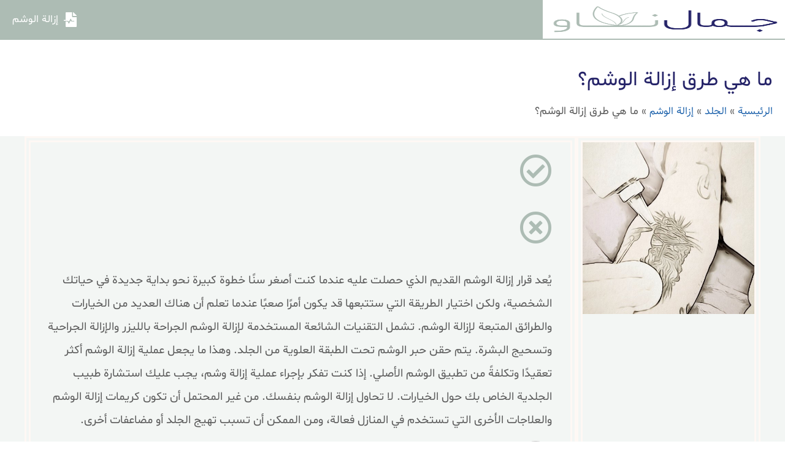

--- FILE ---
content_type: text/html; charset=UTF-8
request_url: https://www.jamalnow.com/tattoo-removal-guide/%D9%85%D8%A7-%D9%87%D9%8A-%D8%B7%D8%B1%D9%82-%D8%A5%D8%B2%D8%A7%D9%84%D8%A9-%D8%A7%D9%84%D9%88%D8%B4%D9%85/
body_size: 28869
content:
<!doctype html>
<html dir="rtl" lang="ar">
<head>
	<meta name="google-site-verification" content="6OkaPdDNAVLahl9hSlUQcweBPrzbHB_qXGT8crwR9iY" />
	<meta name="msvalidate.01" content="57FBC380B51FB296E38FB19957D7C404" />
	<meta charset="UTF-8">
		<meta name="viewport" content="width=device-width, initial-scale=1">
	<link rel="profile" href="https://gmpg.org/xfn/11">
	<meta name='robots' content='index, follow, max-image-preview:large, max-snippet:-1, max-video-preview:-1' />

<!-- Google Tag Manager for WordPress by gtm4wp.com -->
<script data-cfasync="false" data-pagespeed-no-defer type="text/javascript">
	var gtm4wp_datalayer_name = "dataLayer";
	var dataLayer = dataLayer || [];
</script>
<!-- End Google Tag Manager for WordPress by gtm4wp.com -->
	<!-- This site is optimized with the Yoast SEO plugin v26.8 - https://yoast.com/product/yoast-seo-wordpress/ -->
	<title>ما هي طرق إزالة الوشم؟</title>
	<meta name="description" content="الطرق المتنوعة لإزالة الوشم، وميزات كل طريقة وسلبياتها وإيجابياتها ومخاطرها المحتملة" />
	<link rel="canonical" href="https://www.jamalnow.com/tattoo-removal-guide/ما-هي-طرق-إزالة-الوشم/" />
	<meta property="og:locale" content="ar_AR" />
	<meta property="og:type" content="article" />
	<meta property="og:title" content="ما هي طرق إزالة الوشم؟" />
	<meta property="og:description" content="الطرق المتنوعة لإزالة الوشم، وميزات كل طريقة وسلبياتها وإيجابياتها ومخاطرها المحتملة" />
	<meta property="og:url" content="https://www.jamalnow.com/tattoo-removal-guide/ما-هي-طرق-إزالة-الوشم/" />
	<meta property="og:site_name" content="جمال ناو" />
	<meta property="article:publisher" content="https://www.facebook.com/jamalnowofficial" />
	<meta property="article:modified_time" content="2022-03-20T21:13:45+00:00" />
	<meta property="og:image" content="https://www.jamalnow.com/wp-content/uploads/2021/08/هل-يمكن-إزالة-الوشم-بالليزر-بشكل-كامل؟.jpg" />
	<meta property="og:image:width" content="500" />
	<meta property="og:image:height" content="500" />
	<meta property="og:image:type" content="image/jpeg" />
	<meta name="twitter:card" content="summary_large_image" />
	<meta name="twitter:site" content="@jamal_now" />
	<meta name="twitter:label1" content="وقت القراءة المُقدّر" />
	<meta name="twitter:data1" content="7 دقائق" />
	<script type="application/ld+json" class="yoast-schema-graph">{"@context":"https://schema.org","@graph":[{"@type":["WebPage","MedicalWebPage"],"@id":"https://www.jamalnow.com/tattoo-removal-guide/%d9%85%d8%a7-%d9%87%d9%8a-%d8%b7%d8%b1%d9%82-%d8%a5%d8%b2%d8%a7%d9%84%d8%a9-%d8%a7%d9%84%d9%88%d8%b4%d9%85/","url":"https://www.jamalnow.com/tattoo-removal-guide/%d9%85%d8%a7-%d9%87%d9%8a-%d8%b7%d8%b1%d9%82-%d8%a5%d8%b2%d8%a7%d9%84%d8%a9-%d8%a7%d9%84%d9%88%d8%b4%d9%85/","name":"ما هي طرق إزالة الوشم؟","isPartOf":{"@id":"https://www.jamalnow.com/#website"},"primaryImageOfPage":{"@id":"https://www.jamalnow.com/tattoo-removal-guide/%d9%85%d8%a7-%d9%87%d9%8a-%d8%b7%d8%b1%d9%82-%d8%a5%d8%b2%d8%a7%d9%84%d8%a9-%d8%a7%d9%84%d9%88%d8%b4%d9%85/#primaryimage"},"image":{"@id":"https://www.jamalnow.com/tattoo-removal-guide/%d9%85%d8%a7-%d9%87%d9%8a-%d8%b7%d8%b1%d9%82-%d8%a5%d8%b2%d8%a7%d9%84%d8%a9-%d8%a7%d9%84%d9%88%d8%b4%d9%85/#primaryimage"},"thumbnailUrl":"https://www.jamalnow.com/wp-content/uploads/2021/08/هل-يمكن-إزالة-الوشم-بالليزر-بشكل-كامل؟.jpg","datePublished":"2022-03-20T21:13:42+00:00","dateModified":"2022-03-20T21:13:45+00:00","description":"الطرق المتنوعة لإزالة الوشم، وميزات كل طريقة وسلبياتها وإيجابياتها ومخاطرها المحتملة","breadcrumb":{"@id":"https://www.jamalnow.com/tattoo-removal-guide/%d9%85%d8%a7-%d9%87%d9%8a-%d8%b7%d8%b1%d9%82-%d8%a5%d8%b2%d8%a7%d9%84%d8%a9-%d8%a7%d9%84%d9%88%d8%b4%d9%85/#breadcrumb"},"inLanguage":"ar","potentialAction":[{"@type":"ReadAction","target":["https://www.jamalnow.com/tattoo-removal-guide/%d9%85%d8%a7-%d9%87%d9%8a-%d8%b7%d8%b1%d9%82-%d8%a5%d8%b2%d8%a7%d9%84%d8%a9-%d8%a7%d9%84%d9%88%d8%b4%d9%85/"]}]},{"@type":"ImageObject","inLanguage":"ar","@id":"https://www.jamalnow.com/tattoo-removal-guide/%d9%85%d8%a7-%d9%87%d9%8a-%d8%b7%d8%b1%d9%82-%d8%a5%d8%b2%d8%a7%d9%84%d8%a9-%d8%a7%d9%84%d9%88%d8%b4%d9%85/#primaryimage","url":"https://www.jamalnow.com/wp-content/uploads/2021/08/هل-يمكن-إزالة-الوشم-بالليزر-بشكل-كامل؟.jpg","contentUrl":"https://www.jamalnow.com/wp-content/uploads/2021/08/هل-يمكن-إزالة-الوشم-بالليزر-بشكل-كامل؟.jpg","width":500,"height":500,"caption":"هل يمكن إزالة الوشم بالليزر بشكل كامل؟"},{"@type":"BreadcrumbList","@id":"https://www.jamalnow.com/tattoo-removal-guide/%d9%85%d8%a7-%d9%87%d9%8a-%d8%b7%d8%b1%d9%82-%d8%a5%d8%b2%d8%a7%d9%84%d8%a9-%d8%a7%d9%84%d9%88%d8%b4%d9%85/#breadcrumb","itemListElement":[{"@type":"ListItem","position":1,"name":"الرئيسية","item":"https://www.jamalnow.com/"},{"@type":"ListItem","position":2,"name":"الجلد","item":"https://www.jamalnow.com/procedures/skin/"},{"@type":"ListItem","position":3,"name":"إزالة الوشم","item":"https://www.jamalnow.com/tattoo-removal-guide/"},{"@type":"ListItem","position":4,"name":"ما هي طرق إزالة الوشم؟"}]},{"@type":"WebSite","@id":"https://www.jamalnow.com/#website","url":"https://www.jamalnow.com/","name":"جمال ناو","description":"موقع جمال ناو","publisher":{"@id":"https://www.jamalnow.com/#organization"},"potentialAction":[{"@type":"SearchAction","target":{"@type":"EntryPoint","urlTemplate":"https://www.jamalnow.com/?s={search_term_string}"},"query-input":{"@type":"PropertyValueSpecification","valueRequired":true,"valueName":"search_term_string"}}],"inLanguage":"ar"},{"@type":"Organization","@id":"https://www.jamalnow.com/#organization","name":"جمال ناو Jamal Now","url":"https://www.jamalnow.com/","logo":{"@type":"ImageObject","inLanguage":"ar","@id":"https://www.jamalnow.com/#/schema/logo/image/","url":"https://www.jamalnow.com/wp-content/uploads/2021/04/Jamalnow-icon-1.png","contentUrl":"https://www.jamalnow.com/wp-content/uploads/2021/04/Jamalnow-icon-1.png","width":500,"height":500,"caption":"جمال ناو Jamal Now"},"image":{"@id":"https://www.jamalnow.com/#/schema/logo/image/"},"sameAs":["https://www.facebook.com/jamalnowofficial","https://x.com/jamal_now","https://www.instagram.com/jamal.now/","https://www.linkedin.com/company/jamalnow-جمال-ناو/about/","https://www.pinterest.com/jamal_now/"]}]}</script>
	<!-- / Yoast SEO plugin. -->


<link rel='dns-prefetch' href='//www.jamalnow.com' />
<link rel='dns-prefetch' href='//cdnjs.cloudflare.com' />
<link rel="alternate" type="application/rss+xml" title="جمال ناو &laquo; الخلاصة" href="https://www.jamalnow.com/feed/" />
<link rel="alternate" type="application/rss+xml" title="جمال ناو &laquo; خلاصة التعليقات" href="https://www.jamalnow.com/comments/feed/" />
<link rel="alternate" title="oEmbed (JSON)" type="application/json+oembed" href="https://www.jamalnow.com/wp-json/oembed/1.0/embed?url=https%3A%2F%2Fwww.jamalnow.com%2Ftattoo-removal-guide%2F%25d9%2585%25d8%25a7-%25d9%2587%25d9%258a-%25d8%25b7%25d8%25b1%25d9%2582-%25d8%25a5%25d8%25b2%25d8%25a7%25d9%2584%25d8%25a9-%25d8%25a7%25d9%2584%25d9%2588%25d8%25b4%25d9%2585%2F" />
<link rel="alternate" title="oEmbed (XML)" type="text/xml+oembed" href="https://www.jamalnow.com/wp-json/oembed/1.0/embed?url=https%3A%2F%2Fwww.jamalnow.com%2Ftattoo-removal-guide%2F%25d9%2585%25d8%25a7-%25d9%2587%25d9%258a-%25d8%25b7%25d8%25b1%25d9%2582-%25d8%25a5%25d8%25b2%25d8%25a7%25d9%2584%25d8%25a9-%25d8%25a7%25d9%2584%25d9%2588%25d8%25b4%25d9%2585%2F&#038;format=xml" />
<style id='wp-img-auto-sizes-contain-inline-css' type='text/css'>
img:is([sizes=auto i],[sizes^="auto," i]){contain-intrinsic-size:3000px 1500px}
/*# sourceURL=wp-img-auto-sizes-contain-inline-css */
</style>
<style id='wp-emoji-styles-inline-css' type='text/css'>

	img.wp-smiley, img.emoji {
		display: inline !important;
		border: none !important;
		box-shadow: none !important;
		height: 1em !important;
		width: 1em !important;
		margin: 0 0.07em !important;
		vertical-align: -0.1em !important;
		background: none !important;
		padding: 0 !important;
	}
/*# sourceURL=wp-emoji-styles-inline-css */
</style>
<link rel='stylesheet' id='wp-block-library-rtl-css' href='https://www.jamalnow.com/wp-includes/css/dist/block-library/style-rtl.min.css?ver=6.9' type='text/css' media='all' />
<style id='wp-block-heading-inline-css' type='text/css'>
h1:where(.wp-block-heading).has-background,h2:where(.wp-block-heading).has-background,h3:where(.wp-block-heading).has-background,h4:where(.wp-block-heading).has-background,h5:where(.wp-block-heading).has-background,h6:where(.wp-block-heading).has-background{padding:1.25em 2.375em}h1.has-text-align-left[style*=writing-mode]:where([style*=vertical-lr]),h1.has-text-align-right[style*=writing-mode]:where([style*=vertical-rl]),h2.has-text-align-left[style*=writing-mode]:where([style*=vertical-lr]),h2.has-text-align-right[style*=writing-mode]:where([style*=vertical-rl]),h3.has-text-align-left[style*=writing-mode]:where([style*=vertical-lr]),h3.has-text-align-right[style*=writing-mode]:where([style*=vertical-rl]),h4.has-text-align-left[style*=writing-mode]:where([style*=vertical-lr]),h4.has-text-align-right[style*=writing-mode]:where([style*=vertical-rl]),h5.has-text-align-left[style*=writing-mode]:where([style*=vertical-lr]),h5.has-text-align-right[style*=writing-mode]:where([style*=vertical-rl]),h6.has-text-align-left[style*=writing-mode]:where([style*=vertical-lr]),h6.has-text-align-right[style*=writing-mode]:where([style*=vertical-rl]){rotate:180deg}
/*# sourceURL=https://www.jamalnow.com/wp-includes/blocks/heading/style.min.css */
</style>
<style id='wp-block-list-inline-css' type='text/css'>
ol,ul{box-sizing:border-box}:root :where(.wp-block-list.has-background){padding:1.25em 2.375em}
/*# sourceURL=https://www.jamalnow.com/wp-includes/blocks/list/style.min.css */
</style>
<style id='wp-block-paragraph-inline-css' type='text/css'>
.is-small-text{font-size:.875em}.is-regular-text{font-size:1em}.is-large-text{font-size:2.25em}.is-larger-text{font-size:3em}.has-drop-cap:not(:focus):first-letter{float:right;font-size:8.4em;font-style:normal;font-weight:100;line-height:.68;margin:.05em 0 0 .1em;text-transform:uppercase}body.rtl .has-drop-cap:not(:focus):first-letter{float:none;margin-right:.1em}p.has-drop-cap.has-background{overflow:hidden}:root :where(p.has-background){padding:1.25em 2.375em}:where(p.has-text-color:not(.has-link-color)) a{color:inherit}p.has-text-align-left[style*="writing-mode:vertical-lr"],p.has-text-align-right[style*="writing-mode:vertical-rl"]{rotate:180deg}
/*# sourceURL=https://www.jamalnow.com/wp-includes/blocks/paragraph/style.min.css */
</style>
<style id='global-styles-inline-css' type='text/css'>
:root{--wp--preset--aspect-ratio--square: 1;--wp--preset--aspect-ratio--4-3: 4/3;--wp--preset--aspect-ratio--3-4: 3/4;--wp--preset--aspect-ratio--3-2: 3/2;--wp--preset--aspect-ratio--2-3: 2/3;--wp--preset--aspect-ratio--16-9: 16/9;--wp--preset--aspect-ratio--9-16: 9/16;--wp--preset--color--black: #000000;--wp--preset--color--cyan-bluish-gray: #abb8c3;--wp--preset--color--white: #ffffff;--wp--preset--color--pale-pink: #f78da7;--wp--preset--color--vivid-red: #cf2e2e;--wp--preset--color--luminous-vivid-orange: #ff6900;--wp--preset--color--luminous-vivid-amber: #fcb900;--wp--preset--color--light-green-cyan: #7bdcb5;--wp--preset--color--vivid-green-cyan: #00d084;--wp--preset--color--pale-cyan-blue: #8ed1fc;--wp--preset--color--vivid-cyan-blue: #0693e3;--wp--preset--color--vivid-purple: #9b51e0;--wp--preset--gradient--vivid-cyan-blue-to-vivid-purple: linear-gradient(135deg,rgb(6,147,227) 0%,rgb(155,81,224) 100%);--wp--preset--gradient--light-green-cyan-to-vivid-green-cyan: linear-gradient(135deg,rgb(122,220,180) 0%,rgb(0,208,130) 100%);--wp--preset--gradient--luminous-vivid-amber-to-luminous-vivid-orange: linear-gradient(135deg,rgb(252,185,0) 0%,rgb(255,105,0) 100%);--wp--preset--gradient--luminous-vivid-orange-to-vivid-red: linear-gradient(135deg,rgb(255,105,0) 0%,rgb(207,46,46) 100%);--wp--preset--gradient--very-light-gray-to-cyan-bluish-gray: linear-gradient(135deg,rgb(238,238,238) 0%,rgb(169,184,195) 100%);--wp--preset--gradient--cool-to-warm-spectrum: linear-gradient(135deg,rgb(74,234,220) 0%,rgb(151,120,209) 20%,rgb(207,42,186) 40%,rgb(238,44,130) 60%,rgb(251,105,98) 80%,rgb(254,248,76) 100%);--wp--preset--gradient--blush-light-purple: linear-gradient(135deg,rgb(255,206,236) 0%,rgb(152,150,240) 100%);--wp--preset--gradient--blush-bordeaux: linear-gradient(135deg,rgb(254,205,165) 0%,rgb(254,45,45) 50%,rgb(107,0,62) 100%);--wp--preset--gradient--luminous-dusk: linear-gradient(135deg,rgb(255,203,112) 0%,rgb(199,81,192) 50%,rgb(65,88,208) 100%);--wp--preset--gradient--pale-ocean: linear-gradient(135deg,rgb(255,245,203) 0%,rgb(182,227,212) 50%,rgb(51,167,181) 100%);--wp--preset--gradient--electric-grass: linear-gradient(135deg,rgb(202,248,128) 0%,rgb(113,206,126) 100%);--wp--preset--gradient--midnight: linear-gradient(135deg,rgb(2,3,129) 0%,rgb(40,116,252) 100%);--wp--preset--font-size--small: 13px;--wp--preset--font-size--medium: 20px;--wp--preset--font-size--large: 36px;--wp--preset--font-size--x-large: 42px;--wp--preset--spacing--20: 0.44rem;--wp--preset--spacing--30: 0.67rem;--wp--preset--spacing--40: 1rem;--wp--preset--spacing--50: 1.5rem;--wp--preset--spacing--60: 2.25rem;--wp--preset--spacing--70: 3.38rem;--wp--preset--spacing--80: 5.06rem;--wp--preset--shadow--natural: 6px 6px 9px rgba(0, 0, 0, 0.2);--wp--preset--shadow--deep: 12px 12px 50px rgba(0, 0, 0, 0.4);--wp--preset--shadow--sharp: 6px 6px 0px rgba(0, 0, 0, 0.2);--wp--preset--shadow--outlined: 6px 6px 0px -3px rgb(255, 255, 255), 6px 6px rgb(0, 0, 0);--wp--preset--shadow--crisp: 6px 6px 0px rgb(0, 0, 0);}:where(.is-layout-flex){gap: 0.5em;}:where(.is-layout-grid){gap: 0.5em;}body .is-layout-flex{display: flex;}.is-layout-flex{flex-wrap: wrap;align-items: center;}.is-layout-flex > :is(*, div){margin: 0;}body .is-layout-grid{display: grid;}.is-layout-grid > :is(*, div){margin: 0;}:where(.wp-block-columns.is-layout-flex){gap: 2em;}:where(.wp-block-columns.is-layout-grid){gap: 2em;}:where(.wp-block-post-template.is-layout-flex){gap: 1.25em;}:where(.wp-block-post-template.is-layout-grid){gap: 1.25em;}.has-black-color{color: var(--wp--preset--color--black) !important;}.has-cyan-bluish-gray-color{color: var(--wp--preset--color--cyan-bluish-gray) !important;}.has-white-color{color: var(--wp--preset--color--white) !important;}.has-pale-pink-color{color: var(--wp--preset--color--pale-pink) !important;}.has-vivid-red-color{color: var(--wp--preset--color--vivid-red) !important;}.has-luminous-vivid-orange-color{color: var(--wp--preset--color--luminous-vivid-orange) !important;}.has-luminous-vivid-amber-color{color: var(--wp--preset--color--luminous-vivid-amber) !important;}.has-light-green-cyan-color{color: var(--wp--preset--color--light-green-cyan) !important;}.has-vivid-green-cyan-color{color: var(--wp--preset--color--vivid-green-cyan) !important;}.has-pale-cyan-blue-color{color: var(--wp--preset--color--pale-cyan-blue) !important;}.has-vivid-cyan-blue-color{color: var(--wp--preset--color--vivid-cyan-blue) !important;}.has-vivid-purple-color{color: var(--wp--preset--color--vivid-purple) !important;}.has-black-background-color{background-color: var(--wp--preset--color--black) !important;}.has-cyan-bluish-gray-background-color{background-color: var(--wp--preset--color--cyan-bluish-gray) !important;}.has-white-background-color{background-color: var(--wp--preset--color--white) !important;}.has-pale-pink-background-color{background-color: var(--wp--preset--color--pale-pink) !important;}.has-vivid-red-background-color{background-color: var(--wp--preset--color--vivid-red) !important;}.has-luminous-vivid-orange-background-color{background-color: var(--wp--preset--color--luminous-vivid-orange) !important;}.has-luminous-vivid-amber-background-color{background-color: var(--wp--preset--color--luminous-vivid-amber) !important;}.has-light-green-cyan-background-color{background-color: var(--wp--preset--color--light-green-cyan) !important;}.has-vivid-green-cyan-background-color{background-color: var(--wp--preset--color--vivid-green-cyan) !important;}.has-pale-cyan-blue-background-color{background-color: var(--wp--preset--color--pale-cyan-blue) !important;}.has-vivid-cyan-blue-background-color{background-color: var(--wp--preset--color--vivid-cyan-blue) !important;}.has-vivid-purple-background-color{background-color: var(--wp--preset--color--vivid-purple) !important;}.has-black-border-color{border-color: var(--wp--preset--color--black) !important;}.has-cyan-bluish-gray-border-color{border-color: var(--wp--preset--color--cyan-bluish-gray) !important;}.has-white-border-color{border-color: var(--wp--preset--color--white) !important;}.has-pale-pink-border-color{border-color: var(--wp--preset--color--pale-pink) !important;}.has-vivid-red-border-color{border-color: var(--wp--preset--color--vivid-red) !important;}.has-luminous-vivid-orange-border-color{border-color: var(--wp--preset--color--luminous-vivid-orange) !important;}.has-luminous-vivid-amber-border-color{border-color: var(--wp--preset--color--luminous-vivid-amber) !important;}.has-light-green-cyan-border-color{border-color: var(--wp--preset--color--light-green-cyan) !important;}.has-vivid-green-cyan-border-color{border-color: var(--wp--preset--color--vivid-green-cyan) !important;}.has-pale-cyan-blue-border-color{border-color: var(--wp--preset--color--pale-cyan-blue) !important;}.has-vivid-cyan-blue-border-color{border-color: var(--wp--preset--color--vivid-cyan-blue) !important;}.has-vivid-purple-border-color{border-color: var(--wp--preset--color--vivid-purple) !important;}.has-vivid-cyan-blue-to-vivid-purple-gradient-background{background: var(--wp--preset--gradient--vivid-cyan-blue-to-vivid-purple) !important;}.has-light-green-cyan-to-vivid-green-cyan-gradient-background{background: var(--wp--preset--gradient--light-green-cyan-to-vivid-green-cyan) !important;}.has-luminous-vivid-amber-to-luminous-vivid-orange-gradient-background{background: var(--wp--preset--gradient--luminous-vivid-amber-to-luminous-vivid-orange) !important;}.has-luminous-vivid-orange-to-vivid-red-gradient-background{background: var(--wp--preset--gradient--luminous-vivid-orange-to-vivid-red) !important;}.has-very-light-gray-to-cyan-bluish-gray-gradient-background{background: var(--wp--preset--gradient--very-light-gray-to-cyan-bluish-gray) !important;}.has-cool-to-warm-spectrum-gradient-background{background: var(--wp--preset--gradient--cool-to-warm-spectrum) !important;}.has-blush-light-purple-gradient-background{background: var(--wp--preset--gradient--blush-light-purple) !important;}.has-blush-bordeaux-gradient-background{background: var(--wp--preset--gradient--blush-bordeaux) !important;}.has-luminous-dusk-gradient-background{background: var(--wp--preset--gradient--luminous-dusk) !important;}.has-pale-ocean-gradient-background{background: var(--wp--preset--gradient--pale-ocean) !important;}.has-electric-grass-gradient-background{background: var(--wp--preset--gradient--electric-grass) !important;}.has-midnight-gradient-background{background: var(--wp--preset--gradient--midnight) !important;}.has-small-font-size{font-size: var(--wp--preset--font-size--small) !important;}.has-medium-font-size{font-size: var(--wp--preset--font-size--medium) !important;}.has-large-font-size{font-size: var(--wp--preset--font-size--large) !important;}.has-x-large-font-size{font-size: var(--wp--preset--font-size--x-large) !important;}
/*# sourceURL=global-styles-inline-css */
</style>

<style id='classic-theme-styles-inline-css' type='text/css'>
/*! This file is auto-generated */
.wp-block-button__link{color:#fff;background-color:#32373c;border-radius:9999px;box-shadow:none;text-decoration:none;padding:calc(.667em + 2px) calc(1.333em + 2px);font-size:1.125em}.wp-block-file__button{background:#32373c;color:#fff;text-decoration:none}
/*# sourceURL=/wp-includes/css/classic-themes.min.css */
</style>
<link rel='stylesheet' id='asp_style-css' href='https://www.jamalnow.com/wp-content/plugins/algolia-search-popup/assets/css/style.css?ver=1.0.0' type='text/css' media='all' />
<link rel='stylesheet' id='jnc-css' href='https://www.jamalnow.com/wp-content/plugins/jamal-now-core/public/css/jnc-public.css?ver=1.0.0' type='text/css' media='all' />
<link rel='stylesheet' id='owl-carousel-css' href='https://cdnjs.cloudflare.com/ajax/libs/OwlCarousel2/2.3.4/assets/owl.carousel.min.css?ver=2.3.4' type='text/css' media='all' />
<link rel='stylesheet' id='owl-carousel-theme-css' href='https://cdnjs.cloudflare.com/ajax/libs/OwlCarousel2/2.3.4/assets/owl.theme.default.min.css?ver=2.3.4' type='text/css' media='all' />
<link rel='stylesheet' id='ppress-frontend-css' href='https://www.jamalnow.com/wp-content/plugins/wp-user-avatar/assets/css/frontend.min.css?ver=3.2.9' type='text/css' media='all' />
<link rel='stylesheet' id='ppress-flatpickr-css' href='https://www.jamalnow.com/wp-content/plugins/wp-user-avatar/assets/flatpickr/flatpickr.min.css?ver=3.2.9' type='text/css' media='all' />
<link rel='stylesheet' id='ppress-select2-css' href='https://www.jamalnow.com/wp-content/plugins/wp-user-avatar/assets/select2/select2.min.css?ver=6.9' type='text/css' media='all' />
<link rel='stylesheet' id='d06ce4ca1-css' href='https://www.jamalnow.com/wp-content/uploads/essential-addons-elementor/734e5f942.min.css?ver=1768956578' type='text/css' media='all' />
<link rel='stylesheet' id='hello-elementor-css' href='https://www.jamalnow.com/wp-content/themes/hello-elementor/style.min.css?ver=2.4.1' type='text/css' media='all' />
<link rel='stylesheet' id='hello-elementor-theme-style-css' href='https://www.jamalnow.com/wp-content/themes/hello-elementor/theme.min.css?ver=2.4.1' type='text/css' media='all' />
<link rel='stylesheet' id='elementor-icons-css' href='https://www.jamalnow.com/wp-content/plugins/elementor/assets/lib/eicons/css/elementor-icons.min.css?ver=5.13.0' type='text/css' media='all' />
<style id='elementor-icons-inline-css' type='text/css'>

		.elementor-add-new-section .elementor-add-templately-promo-button{
            background-color: #5d4fff;
            background-image: url(https://www.jamalnow.com/wp-content/plugins/essential-addons-for-elementor-lite/assets/admin/images/templately/logo-icon.svg);
            background-repeat: no-repeat;
            background-position: center center;
            margin-left: 5px;
            position: relative;
            bottom: 5px;
        }
/*# sourceURL=elementor-icons-inline-css */
</style>
<link rel='stylesheet' id='elementor-frontend-css' href='https://www.jamalnow.com/wp-content/plugins/elementor/assets/css/frontend-rtl.min.css?ver=3.4.6' type='text/css' media='all' />
<style id='elementor-frontend-inline-css' type='text/css'>
@font-face{font-family:eicons;src:url(https://www.jamalnow.com/wp-content/plugins/elementor/assets/lib/eicons/fonts/eicons.eot?5.10.0);src:url(https://www.jamalnow.com/wp-content/plugins/elementor/assets/lib/eicons/fonts/eicons.eot?5.10.0#iefix) format("embedded-opentype"),url(https://www.jamalnow.com/wp-content/plugins/elementor/assets/lib/eicons/fonts/eicons.woff2?5.10.0) format("woff2"),url(https://www.jamalnow.com/wp-content/plugins/elementor/assets/lib/eicons/fonts/eicons.woff?5.10.0) format("woff"),url(https://www.jamalnow.com/wp-content/plugins/elementor/assets/lib/eicons/fonts/eicons.ttf?5.10.0) format("truetype"),url(https://www.jamalnow.com/wp-content/plugins/elementor/assets/lib/eicons/fonts/eicons.svg?5.10.0#eicon) format("svg");font-weight:400;font-style:normal}
/*# sourceURL=elementor-frontend-inline-css */
</style>
<link rel='stylesheet' id='elementor-post-8-css' href='https://www.jamalnow.com/wp-content/uploads/elementor/css/post-8.css?ver=1634650402' type='text/css' media='all' />
<link rel='stylesheet' id='elementor-pro-css' href='https://www.jamalnow.com/wp-content/plugins/elementor-pro/assets/css/frontend-rtl.min.css?ver=3.3.8' type='text/css' media='all' />
<link rel='stylesheet' id='font-awesome-5-all-css' href='https://www.jamalnow.com/wp-content/plugins/elementor/assets/lib/font-awesome/css/all.min.css?ver=5.1.4' type='text/css' media='all' />
<link rel='stylesheet' id='font-awesome-4-shim-css' href='https://www.jamalnow.com/wp-content/plugins/elementor/assets/lib/font-awesome/css/v4-shims.min.css?ver=5.1.4' type='text/css' media='all' />
<link rel='stylesheet' id='elementor-post-2709-css' href='https://www.jamalnow.com/wp-content/uploads/elementor/css/post-2709.css?ver=1635013670' type='text/css' media='all' />
<link rel='stylesheet' id='elementor-post-226-css' href='https://www.jamalnow.com/wp-content/uploads/elementor/css/post-226.css?ver=1672827464' type='text/css' media='all' />
<link rel='stylesheet' id='elementor-post-2485-css' href='https://www.jamalnow.com/wp-content/uploads/elementor/css/post-2485.css?ver=1666610452' type='text/css' media='all' />
<link rel='stylesheet' id='tablepress-default-css' href='https://www.jamalnow.com/wp-content/plugins/tablepress/css/default-rtl.min.css?ver=1.14' type='text/css' media='all' />
<link rel='stylesheet' id='algolia-autocomplete-css' href='https://www.jamalnow.com/wp-content/plugins/wp-search-with-algolia/css/algolia-autocomplete.css?ver=2.2.0' type='text/css' media='all' />
<link rel='stylesheet' id='sib-front-css-css' href='https://www.jamalnow.com/wp-content/plugins/mailin/css/mailin-front.css?ver=6.9' type='text/css' media='all' />
<link rel='stylesheet' id='google-fonts-1-css' href='https://fonts.googleapis.com/css?family=Roboto%3A100%2C100italic%2C200%2C200italic%2C300%2C300italic%2C400%2C400italic%2C500%2C500italic%2C600%2C600italic%2C700%2C700italic%2C800%2C800italic%2C900%2C900italic%7CRoboto+Slab%3A100%2C100italic%2C200%2C200italic%2C300%2C300italic%2C400%2C400italic%2C500%2C500italic%2C600%2C600italic%2C700%2C700italic%2C800%2C800italic%2C900%2C900italic&#038;display=auto&#038;ver=6.9' type='text/css' media='all' />
<link rel='stylesheet' id='elementor-icons-shared-0-css' href='https://www.jamalnow.com/wp-content/plugins/elementor/assets/lib/font-awesome/css/fontawesome.min.css?ver=5.15.3' type='text/css' media='all' />
<link rel='stylesheet' id='elementor-icons-fa-solid-css' href='https://www.jamalnow.com/wp-content/plugins/elementor/assets/lib/font-awesome/css/solid.min.css?ver=5.15.3' type='text/css' media='all' />
<link rel='stylesheet' id='elementor-icons-fa-brands-css' href='https://www.jamalnow.com/wp-content/plugins/elementor/assets/lib/font-awesome/css/brands.min.css?ver=5.15.3' type='text/css' media='all' />
<link rel='stylesheet' id='elementor-icons-fa-regular-css' href='https://www.jamalnow.com/wp-content/plugins/elementor/assets/lib/font-awesome/css/regular.min.css?ver=5.15.3' type='text/css' media='all' />
<script type="text/javascript" src="https://www.jamalnow.com/wp-includes/js/jquery/jquery.min.js?ver=3.7.1" id="jquery-core-js"></script>
<script type="text/javascript" src="https://www.jamalnow.com/wp-includes/js/jquery/jquery-migrate.min.js?ver=3.4.1" id="jquery-migrate-js"></script>
<script type="text/javascript" src="https://cdnjs.cloudflare.com/ajax/libs/OwlCarousel2/2.3.4/owl.carousel.min.js?ver=2.3.4" id="owl-carousel-js"></script>
<script type="text/javascript" src="https://www.jamalnow.com/wp-content/plugins/wp-user-avatar/assets/flatpickr/flatpickr.min.js?ver=6.9" id="ppress-flatpickr-js"></script>
<script type="text/javascript" src="https://www.jamalnow.com/wp-content/plugins/wp-user-avatar/assets/select2/select2.min.js?ver=6.9" id="ppress-select2-js"></script>
<script type="text/javascript" src="https://www.jamalnow.com/wp-content/plugins/elementor/assets/lib/font-awesome/js/v4-shims.min.js?ver=5.1.4" id="font-awesome-4-shim-js"></script>
<script type="text/javascript" id="sib-front-js-js-extra">
/* <![CDATA[ */
var sibErrMsg = {"invalidMail":"Please fill out valid email address","requiredField":"Please fill out required fields","invalidDateFormat":"Please fill out valid date format","invalidSMSFormat":"Please fill out valid phone number"};
var ajax_sib_front_object = {"ajax_url":"https://www.jamalnow.com/wp-admin/admin-ajax.php","ajax_nonce":"5132e82d56","flag_url":"https://www.jamalnow.com/wp-content/plugins/mailin/img/flags/"};
//# sourceURL=sib-front-js-js-extra
/* ]]> */
</script>
<script type="text/javascript" src="https://www.jamalnow.com/wp-content/plugins/mailin/js/mailin-front.js?ver=1724847967" id="sib-front-js-js"></script>
<link rel="https://api.w.org/" href="https://www.jamalnow.com/wp-json/" /><link rel="alternate" title="JSON" type="application/json" href="https://www.jamalnow.com/wp-json/wp/v2/pages/11114" /><link rel="EditURI" type="application/rsd+xml" title="RSD" href="https://www.jamalnow.com/xmlrpc.php?rsd" />
<meta name="generator" content="WordPress 6.9" />
<link rel='shortlink' href='https://www.jamalnow.com/?p=11114' />
<!-- Google Tag Manager -->
<script>(function(w,d,s,l,i){w[l]=w[l]||[];w[l].push({'gtm.start':
new Date().getTime(),event:'gtm.js'});var f=d.getElementsByTagName(s)[0],
j=d.createElement(s),dl=l!='dataLayer'?'&l='+l:'';j.async=true;j.src=
'https://www.googletagmanager.com/gtm.js?id='+i+dl;f.parentNode.insertBefore(j,f);
})(window,document,'script','dataLayer','GTM-KVDGS3VT');</script>
<!-- End Google Tag Manager -->



<!-- Google Tag Manager for WordPress by gtm4wp.com -->
<!-- GTM Container placement set to manual -->
<script data-cfasync="false" data-pagespeed-no-defer type="text/javascript">
	var dataLayer_content = {"pagePostType":"page","pagePostType2":"single-page","pageCategory":["skin"],"pageAttributes":["questions"],"pagePostAuthor":"د. فراس خليل عيد"};
	dataLayer.push( dataLayer_content );
</script>
<script data-cfasync="false">
(function(w,d,s,l,i){w[l]=w[l]||[];w[l].push({'gtm.start':
new Date().getTime(),event:'gtm.js'});var f=d.getElementsByTagName(s)[0],
j=d.createElement(s),dl=l!='dataLayer'?'&l='+l:'';j.async=true;j.src=
'//www.googletagmanager.com/gtm.'+'js?id='+i+dl;f.parentNode.insertBefore(j,f);
})(window,document,'script','dataLayer','GTM-WC9QCPV');
</script>
<!-- End Google Tag Manager -->
<!-- End Google Tag Manager for WordPress by gtm4wp.com -->		<style>
			.algolia-search-highlight {
				background-color: #fffbcc;
				border-radius: 2px;
				font-style: normal;
			}
		</style>
		<link rel="icon" href="https://www.jamalnow.com/wp-content/uploads/2021/03/cropped-Copy-of-جمال-ناو-jamal-now-8-min-32x32.png" sizes="32x32" />
<link rel="icon" href="https://www.jamalnow.com/wp-content/uploads/2021/03/cropped-Copy-of-جمال-ناو-jamal-now-8-min-192x192.png" sizes="192x192" />
<link rel="apple-touch-icon" href="https://www.jamalnow.com/wp-content/uploads/2021/03/cropped-Copy-of-جمال-ناو-jamal-now-8-min-180x180.png" />
<meta name="msapplication-TileImage" content="https://www.jamalnow.com/wp-content/uploads/2021/03/cropped-Copy-of-جمال-ناو-jamal-now-8-min-270x270.png" />
		<style type="text/css" id="wp-custom-css">
			.elementor-837 .elementor-element.elementor-element-71d7e2a input[type="search"].elementor-search-form__input {
    font-family: "shabnam bol", Sans-serif;
    font-size: 17px;
    text-align: right;
}

.fa { 
  font-family: FontAwesome;
}
.tablepress tfoot th, .tablepress thead th {
    background-color: #adbcb45e;
    font-weight: 400;
    vertical-align: middle;
}

.tablepress td, .tablepress th {  
	padding-right: 30px;
    padding-left: 11px;
    padding-top: 20px;
    padding-bottom: 20px;
    text-align: right;
    float: none!important;
}

table tfoot th, table thead th {
    font-size: 20px;

    font-family: 'shabnam bol';
    color: #262469;
}
#ez-toc-container {
    border: none;
    padding: 0px;
}
#ez-toc-container a {
    color: #262469;
    line-height: 2.4;
	

}
div#ez-toc-container p.ez-toc-title {
    font-family: "shabnam bol", sans-serif;
    font-weight: 100;
    text-align: -webkit-right;
	border-bottom: 1px solid #262469;
	color:#262469;
    font-size: 28px;
    line-height: 3;
}

#ez-toc-container li, #ez-toc-container ul {
margin-top: 10x;
}
elementor-nav-menu [aria-hidden="true"] a {
    display: none;
}
.elementor-776 .elementor-element.elementor-element-6a64de7 {
    color: #6a6a6a;
    font-weight:100;
}

.elementor-2167 .elementor-element.elementor-element-a1942f9 .pp-category-title {
    color: #5C5C5C;
    font-family: "shabnam bol", Sans-serif;
    font-size: 20px;
    margin-bottom: 5px;
    margin-right: 9px;
}
.elementor-grid .elementor-grid-item {
    display: inline-block;
    margin-bottom: var(--grid-row-gap);
    word-break: break-word;
    margin-left: 5px;
}
.elementor-button-text {
    -webkit-box-flex: 1;
    -ms-flex-positive: 1;
    flex-grow: 1;
    -webkit-box-ordinal-group: 11;
    -ms-flex-order: 10;
    order: 10;
    display: inline-block;
    text-align: right;
}
.asp-search-overlay {
    top: 0;
    bottom: 0;
    right: 0;
    left: 0;
    position: absolute;
    background-color: #c8d0caad;
}
.jnc-clinic-images a .jnc-small-lightbox-image {
    border: 4px solid #c8d0ca;
}
.wp-gr.wpac .wp-google-left img {
    width: 50px!important;
    height: 50px!important;
    border-radius: 5%!important;
}

 .wp-google-left img {
box-shadow: none;

}

.wpac {

font-family: 'shabnam bol';

}
.wp-gr.wpac .wp-google-left img {
    width: 50px!important;
    height: 50px!important;
    border-radius: 10%!important;
    border-width: 3px !important;
    border-color: #ADBCB469 !important;
    border-style: solid !important;
}
.wp-gr .wp-google-text {
    color: #222!important;
    font-size: 15px!important;
    line-height: 1.6px !important;
    font-family: 'shabnam bol'!important;
    line-height: 30px!important;
    max-width: 100%!important;
    overflow: hidden!important;
    white-space: pre-wrap!important;
    word-break: break-word!important;
}
.jnc-clinic-images a .jnc-small-lightbox-image {
    border: 0px solid #c8d0ca;
    border-radius: 10px;
}

.jnc-clinic-images a .jnc-caption {
    padding: 15px 5px;
    text-align: center;
    margin: 0;
    background-color: #fff;
    min-height: 90px;
    font-size: 15px;
    line-height: 1.5;
}
.lb-data .lb-number {
    display: block;
    clear: left;
    padding-bottom: 1em;
    font-size: 12px;
    color: #fff0 !important;
}

.jnc-guide-links {
    text-align: right !important;
}
.yarpp-related a {
    font-weight: 100 !important;
    text-decoration: none;
}
		</style>
		<link rel='stylesheet' id='yarppRelatedCss-css' href='https://www.jamalnow.com/wp-content/plugins/yet-another-related-posts-plugin/style/related.css?ver=5.27.8' type='text/css' media='all' />
<link rel='stylesheet' id='e-animations-css' href='https://www.jamalnow.com/wp-content/plugins/elementor/assets/lib/animations/animations.min.css?ver=3.4.6' type='text/css' media='all' />
</head>
<body class="rtl wp-singular page-template-default page page-id-11114 page-child parent-pageid-1630 wp-custom-logo wp-theme-hello-elementor elementor-default elementor-kit-8 elementor-page-2485">




<script type="module" src="https://app-ex89zjcngrxr.mando.bot/bot.js" defer></script>


<!-- GTM Container placement set to manual -->
<!-- Google Tag Manager (noscript) -->
<noscript><iframe src="https://www.googletagmanager.com/ns.html?id=GTM-WC9QCPV"
height="0" width="0" style="display:none;visibility:hidden" aria-hidden="true"></iframe></noscript>
<!-- End Google Tag Manager (noscript) -->		<div data-elementor-type="header" data-elementor-id="2709" class="elementor elementor-2709 elementor-location-header" data-elementor-settings="[]">
		<div class="elementor-section-wrap">
					<section class="elementor-section elementor-top-section elementor-element elementor-element-2702984 animated-fast elementor-section-full_width elementor-section-stretched elementor-hidden-tablet elementor-hidden-phone elementor-section-height-default elementor-section-height-default elementor-invisible" data-id="2702984" data-element_type="section" data-settings="{&quot;background_background&quot;:&quot;classic&quot;,&quot;motion_fx_range&quot;:&quot;page&quot;,&quot;stretch_section&quot;:&quot;section-stretched&quot;,&quot;motion_fx_motion_fx_scrolling&quot;:&quot;yes&quot;,&quot;sticky&quot;:&quot;top&quot;,&quot;animation&quot;:&quot;slideInDown&quot;,&quot;motion_fx_devices&quot;:[&quot;desktop&quot;,&quot;tablet&quot;,&quot;mobile&quot;],&quot;sticky_on&quot;:[&quot;desktop&quot;,&quot;tablet&quot;,&quot;mobile&quot;],&quot;sticky_offset&quot;:0,&quot;sticky_effects_offset&quot;:0}">
						<div class="elementor-container elementor-column-gap-default">
					<div class="elementor-column elementor-col-50 elementor-top-column elementor-element elementor-element-9ae3d61" data-id="9ae3d61" data-element_type="column" data-settings="{&quot;background_background&quot;:&quot;classic&quot;}">
			<div class="elementor-widget-wrap elementor-element-populated">
								<div class="elementor-element elementor-element-1495675 elementor-widget elementor-widget-theme-site-logo elementor-widget-image" data-id="1495675" data-element_type="widget" data-widget_type="theme-site-logo.default">
				<div class="elementor-widget-container">
																<a href="https://www.jamalnow.com" data-wpel-link="internal">
							<img width="800" height="215" src="https://www.jamalnow.com/wp-content/uploads/2021/03/cropped-Jamalnow-Full-logo-1-1.png" class="attachment-full size-full" alt="شعار جمال ناو" srcset="https://www.jamalnow.com/wp-content/uploads/2021/03/cropped-Jamalnow-Full-logo-1-1.png 800w, https://www.jamalnow.com/wp-content/uploads/2021/03/cropped-Jamalnow-Full-logo-1-1-300x81.png 300w, https://www.jamalnow.com/wp-content/uploads/2021/03/cropped-Jamalnow-Full-logo-1-1-768x206.png 768w" sizes="(max-width: 800px) 100vw, 800px" />								</a>
															</div>
				</div>
					</div>
		</div>
				<div class="elementor-column elementor-col-50 elementor-top-column elementor-element elementor-element-a73cc65" data-id="a73cc65" data-element_type="column" data-settings="{&quot;background_background&quot;:&quot;classic&quot;}">
			<div class="elementor-widget-wrap elementor-element-populated">
								<div class="elementor-element elementor-element-fc76989 elementor-align-left elementor-icon-list--layout-inline elementor-mobile-align-left elementor-tablet-align-left elementor-list-item-link-full_width elementor-widget elementor-widget-icon-list" data-id="fc76989" data-element_type="widget" data-widget_type="icon-list.default">
				<div class="elementor-widget-container">
					<ul class="elementor-icon-list-items elementor-inline-items">
							<li class="elementor-icon-list-item elementor-inline-item">
											<a href="https://www.jamalnow.com/tattoo-removal-guide/" data-wpel-link="internal">

												<span class="elementor-icon-list-icon">
							<i aria-hidden="true" class="fas fa-file-medical-alt"></i>						</span>
										<span class="elementor-icon-list-text">إزالة الوشم</span>
											</a>
									</li>
						</ul>
				</div>
				</div>
					</div>
		</div>
							</div>
		</section>
				<section class="elementor-section elementor-top-section elementor-element elementor-element-b39fe38 animated-fast elementor-hidden-desktop elementor-section-boxed elementor-section-height-default elementor-section-height-default elementor-invisible" data-id="b39fe38" data-element_type="section" data-settings="{&quot;background_background&quot;:&quot;classic&quot;,&quot;background_motion_fx_range&quot;:&quot;page&quot;,&quot;motion_fx_motion_fx_scrolling&quot;:&quot;yes&quot;,&quot;motion_fx_range&quot;:&quot;page&quot;,&quot;sticky&quot;:&quot;top&quot;,&quot;animation&quot;:&quot;slideInDown&quot;,&quot;background_motion_fx_motion_fx_scrolling&quot;:&quot;yes&quot;,&quot;background_motion_fx_devices&quot;:[&quot;desktop&quot;,&quot;tablet&quot;,&quot;mobile&quot;],&quot;motion_fx_devices&quot;:[&quot;desktop&quot;,&quot;tablet&quot;,&quot;mobile&quot;],&quot;sticky_on&quot;:[&quot;desktop&quot;,&quot;tablet&quot;,&quot;mobile&quot;],&quot;sticky_offset&quot;:0,&quot;sticky_effects_offset&quot;:0}">
						<div class="elementor-container elementor-column-gap-default">
					<div class="elementor-column elementor-col-50 elementor-top-column elementor-element elementor-element-34770a9" data-id="34770a9" data-element_type="column">
			<div class="elementor-widget-wrap elementor-element-populated">
								<div class="elementor-element elementor-element-2987d95 elementor-widget elementor-widget-theme-site-logo elementor-widget-image" data-id="2987d95" data-element_type="widget" data-widget_type="theme-site-logo.default">
				<div class="elementor-widget-container">
																<a href="https://www.jamalnow.com" data-wpel-link="internal">
							<img width="800" height="215" src="https://www.jamalnow.com/wp-content/uploads/2021/03/cropped-Jamalnow-Full-logo-1-1.png" class="attachment-full size-full" alt="شعار جمال ناو" srcset="https://www.jamalnow.com/wp-content/uploads/2021/03/cropped-Jamalnow-Full-logo-1-1.png 800w, https://www.jamalnow.com/wp-content/uploads/2021/03/cropped-Jamalnow-Full-logo-1-1-300x81.png 300w, https://www.jamalnow.com/wp-content/uploads/2021/03/cropped-Jamalnow-Full-logo-1-1-768x206.png 768w" sizes="(max-width: 800px) 100vw, 800px" />								</a>
															</div>
				</div>
					</div>
		</div>
				<div class="elementor-column elementor-col-50 elementor-top-column elementor-element elementor-element-18fbac0" data-id="18fbac0" data-element_type="column" data-settings="{&quot;background_background&quot;:&quot;classic&quot;}">
			<div class="elementor-widget-wrap elementor-element-populated">
								<div class="elementor-element elementor-element-9d4e615 elementor-nav-menu--stretch elementor-nav-menu__text-align-aside elementor-nav-menu--toggle elementor-nav-menu--burger elementor-widget elementor-widget-nav-menu" data-id="9d4e615" data-element_type="widget" data-settings="{&quot;layout&quot;:&quot;dropdown&quot;,&quot;full_width&quot;:&quot;stretch&quot;,&quot;submenu_icon&quot;:{&quot;value&quot;:&quot;&lt;i class=\&quot;fas fa-caret-down\&quot;&gt;&lt;\/i&gt;&quot;,&quot;library&quot;:&quot;fa-solid&quot;},&quot;toggle&quot;:&quot;burger&quot;}" data-widget_type="nav-menu.default">
				<div class="elementor-widget-container">
					<div class="elementor-menu-toggle" role="button" tabindex="0" aria-label="Menu Toggle" aria-expanded="false">
			<i class="eicon-menu-bar" aria-hidden="true" role="presentation"></i>
			<span class="elementor-screen-only">Menu</span>
		</div>
			<nav class="elementor-nav-menu--dropdown elementor-nav-menu__container" role="navigation" aria-hidden="true"><ul id="menu-2-9d4e615" class="elementor-nav-menu"><li class="menu-item menu-item-type-taxonomy menu-item-object-category menu-item-2840"><a href="https://www.jamalnow.com/procedures/cosmetic-surgeries/" class="elementor-item" tabindex="-1" data-wpel-link="internal">عمليات التجميل</a></li>
</ul></nav>
				</div>
				</div>
					</div>
		</div>
							</div>
		</section>
				<section class="elementor-section elementor-top-section elementor-element elementor-element-55d02ef elementor-section-boxed elementor-section-height-default elementor-section-height-default" data-id="55d02ef" data-element_type="section">
						<div class="elementor-container elementor-column-gap-default">
					<div class="elementor-column elementor-col-100 elementor-top-column elementor-element elementor-element-59b4c0c" data-id="59b4c0c" data-element_type="column">
			<div class="elementor-widget-wrap elementor-element-populated">
								<div class="elementor-element elementor-element-771df9d elementor-widget elementor-widget-menu-anchor" data-id="771df9d" data-element_type="widget" data-widget_type="menu-anchor.default">
				<div class="elementor-widget-container">
					<div id="nav-top" class="elementor-menu-anchor"></div>
				</div>
				</div>
					</div>
		</div>
							</div>
		</section>
				</div>
		</div>
				<div data-elementor-type="single-page" data-elementor-id="2485" class="elementor elementor-2485 elementor-location-single post-11114 page type-page status-publish has-post-thumbnail hentry category-skin tag-questions" data-elementor-settings="[]">
		<div class="elementor-section-wrap">
					<section class="elementor-section elementor-top-section elementor-element elementor-element-a35b01c elementor-section-boxed elementor-section-height-default elementor-section-height-default" data-id="a35b01c" data-element_type="section">
						<div class="elementor-container elementor-column-gap-default">
					<div class="elementor-column elementor-col-100 elementor-top-column elementor-element elementor-element-d0d4d67" data-id="d0d4d67" data-element_type="column">
			<div class="elementor-widget-wrap elementor-element-populated">
								<div class="elementor-element elementor-element-cb824ae elementor-widget elementor-widget-heading" data-id="cb824ae" data-element_type="widget" data-widget_type="heading.default">
				<div class="elementor-widget-container">
			<h1 class="elementor-heading-title elementor-size-default">ما هي طرق إزالة الوشم؟</h1>		</div>
				</div>
				<div class="elementor-element elementor-element-322cba8 elementor-widget elementor-widget-breadcrumbs" data-id="322cba8" data-element_type="widget" data-widget_type="breadcrumbs.default">
				<div class="elementor-widget-container">
			<p id="breadcrumbs"><span><span><a href="https://www.jamalnow.com/" data-wpel-link="internal">الرئيسية</a></span> » <span><a href="https://www.jamalnow.com/procedures/skin/" data-wpel-link="internal">الجلد</a></span> » <span><a href="https://www.jamalnow.com/tattoo-removal-guide/" data-wpel-link="internal">إزالة الوشم</a></span> » <span class="breadcrumb_last" aria-current="page"><strong>ما هي طرق إزالة الوشم؟</strong></span></span></p>		</div>
				</div>
					</div>
		</div>
							</div>
		</section>
				<section class="elementor-section elementor-top-section elementor-element elementor-element-cdc24a1 elementor-section-content-space-between elementor-section-boxed elementor-section-height-default elementor-section-height-default" data-id="cdc24a1" data-element_type="section" data-settings="{&quot;background_background&quot;:&quot;gradient&quot;,&quot;background_motion_fx_motion_fx_mouse&quot;:&quot;yes&quot;}">
						<div class="elementor-container elementor-column-gap-no">
					<div class="elementor-column elementor-col-50 elementor-top-column elementor-element elementor-element-803f2c6" data-id="803f2c6" data-element_type="column">
			<div class="elementor-widget-wrap elementor-element-populated">
								<div class="elementor-element elementor-element-6db86e9 elementor-widget elementor-widget-theme-post-featured-image elementor-widget-image" data-id="6db86e9" data-element_type="widget" data-widget_type="theme-post-featured-image.default">
				<div class="elementor-widget-container">
															<img width="500" height="500" src="https://www.jamalnow.com/wp-content/uploads/2021/08/هل-يمكن-إزالة-الوشم-بالليزر-بشكل-كامل؟.jpg" class="attachment-large size-large" alt="هل يمكن إزالة الوشم بالليزر بشكل كامل؟" srcset="https://www.jamalnow.com/wp-content/uploads/2021/08/هل-يمكن-إزالة-الوشم-بالليزر-بشكل-كامل؟.jpg 500w, https://www.jamalnow.com/wp-content/uploads/2021/08/هل-يمكن-إزالة-الوشم-بالليزر-بشكل-كامل؟-300x300.jpg 300w, https://www.jamalnow.com/wp-content/uploads/2021/08/هل-يمكن-إزالة-الوشم-بالليزر-بشكل-كامل؟-150x150.jpg 150w" sizes="(max-width: 500px) 100vw, 500px" />															</div>
				</div>
					</div>
		</div>
				<section class="elementor-column elementor-col-50 elementor-top-column elementor-element elementor-element-f61d2b5" data-id="f61d2b5" data-element_type="column" data-settings="{&quot;background_background&quot;:&quot;classic&quot;}">
			<div class="elementor-widget-wrap elementor-element-populated">
								<section class="elementor-section elementor-inner-section elementor-element elementor-element-5afa706 elementor-section-content-bottom elementor-section-full_width elementor-section-height-default elementor-section-height-default" data-id="5afa706" data-element_type="section">
						<div class="elementor-container elementor-column-gap-default">
					<section class="elementor-column elementor-col-100 elementor-inner-column elementor-element elementor-element-091eef7" data-id="091eef7" data-element_type="column" data-settings="{&quot;background_background&quot;:&quot;classic&quot;}">
			<div class="elementor-widget-wrap elementor-element-populated">
								<div class="elementor-element elementor-element-903036b elementor-position-right elementor-view-default elementor-vertical-align-top elementor-widget elementor-widget-icon-box" data-id="903036b" data-element_type="widget" data-widget_type="icon-box.default">
				<div class="elementor-widget-container">
					<div class="elementor-icon-box-wrapper">
						<div class="elementor-icon-box-icon">
				<span class="elementor-icon elementor-animation-" >
				<i aria-hidden="true" class="far fa-check-circle"></i>				</span>
			</div>
						<div class="elementor-icon-box-content">
				<h2 class="elementor-icon-box-title">
					<span  >
											</span>
				</h2>
							</div>
		</div>
				</div>
				</div>
				<div class="elementor-element elementor-element-ed86b21 elementor-position-right elementor-view-default elementor-vertical-align-top elementor-widget elementor-widget-icon-box" data-id="ed86b21" data-element_type="widget" data-widget_type="icon-box.default">
				<div class="elementor-widget-container">
					<div class="elementor-icon-box-wrapper">
						<div class="elementor-icon-box-icon">
				<span class="elementor-icon elementor-animation-" >
				<i aria-hidden="true" class="far fa-times-circle"></i>				</span>
			</div>
						<div class="elementor-icon-box-content">
				<h2 class="elementor-icon-box-title">
					<span  >
											</span>
				</h2>
							</div>
		</div>
				</div>
				</div>
				<div class="elementor-element elementor-element-3350f72 elementor-widget elementor-widget-text-editor" data-id="3350f72" data-element_type="widget" data-widget_type="text-editor.default">
				<div class="elementor-widget-container">
							<p>يُعد قرار إزالة الوشم القديم الذي حصلت عليه عندما كنت أصغر سنًا خطوة كبيرة نحو بداية جديدة في حياتك الشخصية، ولكن اختيار الطريقة التي ستتبعها قد يكون أمرًا صعبًا عندما تعلم أن هناك العديد من الخيارات والطرائق المتبعة لإزالة الوشم. تشمل التقنيات الشائعة المستخدمة لإزالة الوشم الجراحة بالليزر والإزالة الجراحية وتسحيج البشرة. يتم حقن حبر الوشم تحت الطبقة العلوية من الجلد. وهذا ما يجعل عملية إزالة الوشم أكثر تعقيدًا وتكلفةً من تطبيق الوشم الأصلي. إذا كنت تفكر بإجراء عملية إزالة وشم، يجب عليك استشارة طبيب الجلدية الخاص بك حول الخيارات. لا تحاول إزالة الوشم بنفسك. من غير المحتمل أن تكون كريمات إزالة الوشم والعلاجات الأخرى التي تستخدم في المنازل فعالة، ومن الممكن أن تسبب تهيج الجلد أو مضاعفات أخرى.</p>
						</div>
				</div>
				<div class="elementor-element elementor-element-b3d0366 elementor-author-box--layout-image-right elementor-author-box--align-right elementor-author-box--image-valign-middle elementor-author-box--avatar-yes elementor-author-box--name-yes elementor-author-box--link-no elementor-widget elementor-widget-author-box" data-id="b3d0366" data-element_type="widget" data-widget_type="author-box.default">
				<div class="elementor-widget-container">
					<div class="elementor-author-box">
							<a href="https://www.jamalnow.com/author/firas-ead/" class="elementor-author-box__avatar" data-wpel-link="internal">
					<img src="https://secure.gravatar.com/avatar/af0d899b2cce1532d779fbac21fa05ff75cceeded41f86378cbeb936cc929155?s=300&amp;d=mm&amp;r=g" alt="د. فراس خليل عيد">
				</a>
			
			<div class="elementor-author-box__text">
									<a href="https://www.jamalnow.com/author/firas-ead/" data-wpel-link="internal">
						<span class="elementor-author-box__name">د. فراس خليل عيد</span>					</a>
				
				
							</div>
		</div>
				</div>
				</div>
					</div>
		</section>
							</div>
		</section>
					</div>
		</section>
							</div>
		</section>
				<section class="elementor-section elementor-top-section elementor-element elementor-element-477605e elementor-section-boxed elementor-section-height-default elementor-section-height-default" data-id="477605e" data-element_type="section" data-settings="{&quot;background_background&quot;:&quot;classic&quot;}">
						<div class="elementor-container elementor-column-gap-default">
					<div class="elementor-column elementor-col-100 elementor-top-column elementor-element elementor-element-770098c" data-id="770098c" data-element_type="column">
			<div class="elementor-widget-wrap elementor-element-populated">
								<div class="elementor-element elementor-element-477e571 elementor-widget elementor-widget-heading" data-id="477e571" data-element_type="widget" data-widget_type="heading.default">
				<div class="elementor-widget-container">
			<h2 class="elementor-heading-title elementor-size-default">إجابة الطبيب🙋 : ‘ما هي طرق إزالة الوشم؟‘</h2>		</div>
				</div>
					</div>
		</div>
							</div>
		</section>
				<section class="elementor-section elementor-top-section elementor-element elementor-element-da6bc2a elementor-section-boxed elementor-section-height-default elementor-section-height-default" data-id="da6bc2a" data-element_type="section">
						<div class="elementor-container elementor-column-gap-default">
					<div class="elementor-column elementor-col-100 elementor-top-column elementor-element elementor-element-012a461" data-id="012a461" data-element_type="column">
			<div class="elementor-widget-wrap elementor-element-populated">
								<div class="elementor-element elementor-element-3878d45 elementor-widget elementor-widget-theme-post-content" data-id="3878d45" data-element_type="widget" data-widget_type="theme-post-content.default">
				<div class="elementor-widget-container">
			
<h2 class="wp-block-heading" id="h-">لماذا تعد الطرق المنزلية المتبعة في إزالة الوشم خطرة وغير منصوح بها؟<strong></strong></h2>



<p>لقد عملنا على مساعدة الأشخاص في إزالة وشومهم القديمة لفترة كافية لفهم مدى يأس بعض الأشخاص لإزالتها. ومع ذلك، فإن القيام بذلك في المنزل أو بدون إشراف محترف سيؤدي بالتأكيد إلى ضرر أكبر بكثير من نفعه، حيث يمكن أن تشمل المضاعفات الشائعة لطرق الإزالة في المنزل العدوى والتندب الدائم وتغير لون الجلد. منذ أكثر من عقد من الزمن، كانت هناك العديد من الطرق المختلفة الشائعة لإزالة الوشم، مثل العلاج بالأشعة تحت الحمراء. ولا يزال هناك عدد كبير من الأشخاص الذين يراجعون مراكز التجميل ويأملون في تصحيح الأذى الناجم عن العلاجات الأخرى التي جربوها على مر السنين. على وجه الخصوص، لا يزال هناك الكثير من الأشخاص الذين حاولوا إزالة الوشم بالأشعة تحت الحمراء في الماضي وواجهوا آثارًا جانبية، مثل الحرق والالتهابات وفترات الشفاء الطويلة. بدا هذا العلاج تماماً كما لو أن شخصًا ما قد وضع سيجارة عدة مرات على الوشم.</p>



<p>نحن لا نشارك هذه القصص لصدمك أو تخويفك، ولكن لتحذيرك من الخطر الحقيقي في اختيار طريقة إزالة الوشم الخاطئة.</p>



<h2 class="wp-block-heading">لماذا قد تفكر في إزالة الوشم؟</h2>



<p>قد تفكر في إزالة الوشم إذا كنت نادماً على الوشم أو لم تكن راضيًا عن مظهره. ربما تلاشى الوشم أو أصبح غير واضح، أو قررت ببساطة أن الوشم لا يناسب صورتك الحالية. قد تكون عملية إزالة الوشم ضرورية أيضًا إذا أصبت برد فعل تحسسي تجاه الوشم أو أي مضاعفات أخرى، مثل العدوى.</p>



<h2 class="wp-block-heading">ما هي المخاطر المحتملة لإزالة الوشم؟</h2>



<p>من المحتمل حدوث ندبات بعد معظم طرق إزالة الوشم، ومن الممكن أيضًا الإصابة بالعدوى أو تلوّن الجلد مكان الوشم. إذا كنت تفكر في إزالة الوشم، قم باستشارة طبيب الأمراض الجلدية.  يمكنه شرح خيارات إزالة الوشم المتاحة ومساعدتك في اختيار الطريقة الأكثر فعالية للوشم لديك. على سبيل المثال، بعض أحبار الوشم أكثر استجابة للعلاج بالليزر من غيرها. وبالمثل ، قد يكون الوشم الصغير مرشحًا جيدًا للإزالة الجراحية ، في حين أن الوشوم الكبيرة جدًا لا يمكن إزالتها بمشرط.</p>



<h2 class="wp-block-heading">ما يجب عليك توقعه من عمليات إزالة الوشم؟</h2>



<p>غالبًا ما تتم إزالة الوشم كإجراء خارجي للعملاء باستخدام التخدير الموضعي. تشمل التقنيات الشائعة لإزالة الوشم الجراحة بالليزر والإزالة الجراحية التقليدية وتسحيج البشرة وحقن المحاليل تحت الجلد والتقشير الكيميائي لإزالة الوشم.</p>



<h2 class="wp-block-heading">ما هي أشيع الطرق المستخدمة حالياً لإزالة الوشم؟<strong></strong></h2>



<h3 class="wp-block-heading">الجراحة بالليزر<strong></strong></h3>



<p>غالبًا ما يكون الليزر المستخدم الذي يدعى&nbsp; (Q-switched) الذي يطلق الطاقة في نبضة واحدة قوية هو العلاج المفضل لإزالة الوشم. يمكن استخدام نوع خاص من الليزر يسمى (Q-switched Nd: YAG) على البشرة الداكنة لتجنب تغير لون الجلد بشكل دائم.</p>



<p>قبل العلاج بالليزر، يتم تخدير الجلد بحقنة مخدر موضعي، ثم يتم تطبيق نبضة قوية من الطاقة على الوشم لتسخين وتكسير حبر الوشم. قد يحتاج الوشم متعدد الألوان إلى العلاج بعدة أنواع من أشعة الليزر بأطوال موجية مختلفة.</p>



<p>بعد الانتهاء من الجلسة، قد تلاحظ تورمًا مكان الوشم وربما ظهور تقرحات أو نزيف خفيف. يمكن أن يساعد المرهم المضاد للبكتيريا في تعزيز الشفاء. ستحتاج على الأرجح إلى جلسات متكررة لتفتيح الوشم، وقد لا يكون من الممكن محو الوشم بشكل كامل.</p>



<h3 class="wp-block-heading">الإزالة الجراحية (استئصال الجلد)<strong></strong></h3>



<p>أثناء الاستئصال الجراحي، يتم تخدير الجلد بحقنة مخدر موضعي. تتم إزالة الوشم بمشرط، ثم تتم خياطة حواف الجلد معًا مرة أخرى. بعد الإجراء، يساعد المرهم المضاد للبكتيريا على تعزيز الشفاء. تعتبر إزالة الوشم جراحيًا طريقة فعالة لكنها تترك ندبة، وقد تكون فعالة للوشم الصغير فقط.</p>



<h3 class="wp-block-heading">تسحيج البشرة<strong></strong></h3>



<p>أثناء تسحيج البشرة، عادةً ما يتم تبريد المنطقة الموشومة حتى تتخدر. ثم يتم دفع الجلد الموشوم إلى مستويات أعمق باستخدام جهاز دوار عالي السرعة مزود بعجلة أو فرشاة كاشطة، و هذا يسمح لحبر الوشم بالتسرب من الجلد. قد تعاني من الألم والخشونة في المنطقة الموشومة لعدة أيام بعد العملية. قد يستغرق التعافي ما يصل إلى أسبوعين أو حتى ثلاثة أسابيع. ونظرًا للنتائج غير المتوقعة والتي تعتبر أقل فعالية من الليزر أو من مشاركة الليزر والإزالة الجراحية، فإن هذه الطريقة لا تعد خيارًا شائعًا.</p>



<h3 class="wp-block-heading">إزالة الوشم بالتقشير الكيميائي<strong></strong></h3>



<p>يتم استخدام لصاقات حمض التريكلورواسيتيك (TCA) لإزالة الوشم، وهو حمض خفيف يوضع على الجلد لإزالة الطبقات الخارجية من الجلد ومعها حبر الوشم. قد يكون هذا النوع من الإجراءات مؤلمًا بشكل خفيف، ولكنه لا يتطلب عادةً استخدام مخدر موضعي.</p>



<h3 class="wp-block-heading">حقن محاليل خاصة تحت الجلد</h3>



<p>يتم حقن محاليل أساسها حمض الغليكوليك أو محاليل سائلة أخرى،&nbsp; بحيث تؤثر على حبر الوشم. غالبًا ما يكون لهذه المحاليل تأثير على البشرة والأدمة وقد تترك ندبات طويلة الأمد أو علامات تشبه الحروق. علاوة على ذلك، لم يتم إثبات فعالية هذه الطريقة بشكل موثوق ، حيث لا يمكن بسهولة طرد الخليط المكون من المادة المستخدمة و حبر الوشم من الأدمة إلى البشرة.</p>



<h2 class="wp-block-heading">هل عملية إزالة الوشم مؤلمة؟</h2>



<p>هناك درجة من عدم الراحة&nbsp; التي ستشعر بها عند إزالة الوشم، على الرغم من أن الألم يمكن التحكم فيه نسبيًا. في بعض الأحيان، يمكن تخدير الجلد موضعياً للمساعدة في جعل الألم أكثر تحملاً.</p>



<h2 class="wp-block-heading">ما هي النتائج التي يجب توقعها؟<strong></strong></h2>



<p>من المفترض أن يكون الوشم دائمًا، كما أن إزالة الوشم بشكل كامل يمكن اعتبارها أمراً صعباً نوعاً ما. من المحتمل أن تبقى درجة معينة من التندب أو تغير لون الجلد، بغض النظر عن الطريقة المتبعة لإزالة الوشم.</p>



<h2 class="wp-block-heading">ما هي الطريقة الأفضل والأكثر أمانا لإزالة الوشم حالياً؟</h2>



<p>عند التفكير بإزالة الوشم، يجب عليك أن تعلم أن إزالة الوشم بالليزر تعتبر اليوم الطريقة الأكثر أمانًا والأكثر نجاحًا لإزالة الحبر. يعمل الليزر من خلال استهداف الصبغة الداكنة في بشرتك ثم تكسير الجزيئات إلى أجزاء أصغر يتخلص منها جهاز المناعة في الجسم مع مرور الوقت.</p>



<p>مع إزالة الوشم بالليزر ، يمكنك توقع الفوائد التالية:</p>



<ul class="wp-block-list"><li>جلسات أقل: يحتاج الأشخاص عادةً من ثلاث إلى سبع جلسات لإزالة الوشم. ما يحدد عدد الجلسات التي ستحتاجها هو عمر الوشم وتلوين وموقع وكثافة الحبر فيه.</li><li>جلسات أقصر: يمكنك توقع جلسات مدتها 15 إلى 30 دقيقة فقط. يتم تحديدها كل 6 إلى 8 أسابيع.</li><li>آثار جانبية أقل: على عكس طرق الإزالة الأخرى، يمكنك توقع بقاء القليل من الندبات أو حتى عدم وجودها على الإطلاق بموقع الوشم أو على الجلد المحيط.</li><li>الإزالة الفعالة لمعظم الألوان: في الماضي، كان من الصعب جدًا إزالة الألوان الفاتحة مثل الأخضر والأصفر والفيروزي. أما الأن ، باستخدام أحدث تقنيات الليزر، يمكن استهداف تلك الألوان دون ترك أي أثر واضح تقريباً.</li></ul>
		</div>
				</div>
					</div>
		</div>
							</div>
		</section>
				<section class="elementor-section elementor-top-section elementor-element elementor-element-4ddccc1 elementor-section-stretched elementor-section-boxed elementor-section-height-default elementor-section-height-default" data-id="4ddccc1" data-element_type="section" data-settings="{&quot;background_background&quot;:&quot;classic&quot;,&quot;stretch_section&quot;:&quot;section-stretched&quot;}">
						<div class="elementor-container elementor-column-gap-default">
					<div class="elementor-column elementor-col-100 elementor-top-column elementor-element elementor-element-1cd0385" data-id="1cd0385" data-element_type="column">
			<div class="elementor-widget-wrap elementor-element-populated">
								<div class="elementor-element elementor-element-8536aee elementor-widget-divider--view-line_text elementor-widget-divider--separator-type-pattern elementor-widget-divider--element-align-center elementor-widget elementor-widget-divider" data-id="8536aee" data-element_type="widget" data-widget_type="divider.default">
				<div class="elementor-widget-container">
					<div class="elementor-divider" style="--divider-pattern-url: url(&quot;data:image/svg+xml,%3Csvg xmlns=&#039;http://www.w3.org/2000/svg&#039; preserveAspectRatio=&#039;none&#039; overflow=&#039;visible&#039; height=&#039;100%&#039; viewBox=&#039;0 0 20 16&#039; fill=&#039;none&#039; stroke=&#039;black&#039; stroke-width=&#039;1&#039; stroke-linecap=&#039;square&#039; stroke-miterlimit=&#039;10&#039;%3E%3Cg transform=&#039;translate(-12.000000, 0)&#039;%3E%3Cpath d=&#039;M28,0L10,18&#039;/%3E%3Cpath d=&#039;M18,0L0,18&#039;/%3E%3Cpath d=&#039;M48,0L30,18&#039;/%3E%3Cpath d=&#039;M38,0L20,18&#039;/%3E%3C/g%3E%3C/svg%3E&quot;);">
			<span class="elementor-divider-separator">
							<span class="elementor-divider__text elementor-divider__element">
				دلائل ذو صلة				</span>
						</span>
		</div>
				</div>
				</div>
				<div class="elementor-element elementor-element-aadfa36 elementor-widget elementor-widget-wp-widget-yarpp_widget" data-id="aadfa36" data-element_type="widget" data-widget_type="wp-widget-yarpp_widget.default">
				<div class="elementor-widget-container">
			<h5> </h5><div class='yarpp yarpp-related yarpp-related-widget yarpp-template-list'>
<ol><li><a href="https://www.jamalnow.com/tattoo-removal-guide/" rel="bookmark" data-wpel-link="internal">إزالة الوشم</a></li><li><a href="https://www.jamalnow.com/laser-tattoo-removal-guide/" rel="bookmark" data-wpel-link="internal">إزالة الوشم بالليزر</a></li><li><a href="https://www.jamalnow.com/non-surgical-tattoo-removal-guide/" rel="bookmark" data-wpel-link="internal">إزالة الوشم بدون جراحة</a></li><li><a href="https://www.jamalnow.com/laser-hair-removal-guide/" rel="bookmark" data-wpel-link="internal">إزالة الشعر بالليزر</a></li><li><a href="https://www.jamalnow.com/laser-freckle-removal-guide/" rel="bookmark" data-wpel-link="internal">إزالة النمش بالليزر</a></li><li><a href="https://www.jamalnow.com/laser-pigmentation-removal-guide/" rel="bookmark" data-wpel-link="internal">إزالة التصبغات بالليزر</a></li></ol>
</div>
		</div>
				</div>
				<div class="elementor-element elementor-element-20587bc elementor-widget-divider--view-line_text elementor-widget-divider--separator-type-pattern elementor-widget-divider--element-align-center elementor-widget elementor-widget-divider" data-id="20587bc" data-element_type="widget" data-widget_type="divider.default">
				<div class="elementor-widget-container">
					<div class="elementor-divider" style="--divider-pattern-url: url(&quot;data:image/svg+xml,%3Csvg xmlns=&#039;http://www.w3.org/2000/svg&#039; preserveAspectRatio=&#039;none&#039; overflow=&#039;visible&#039; height=&#039;100%&#039; viewBox=&#039;0 0 20 16&#039; fill=&#039;none&#039; stroke=&#039;black&#039; stroke-width=&#039;1&#039; stroke-linecap=&#039;square&#039; stroke-miterlimit=&#039;10&#039;%3E%3Cg transform=&#039;translate(-12.000000, 0)&#039;%3E%3Cpath d=&#039;M28,0L10,18&#039;/%3E%3Cpath d=&#039;M18,0L0,18&#039;/%3E%3Cpath d=&#039;M48,0L30,18&#039;/%3E%3Cpath d=&#039;M38,0L20,18&#039;/%3E%3C/g%3E%3C/svg%3E&quot;);">
			<span class="elementor-divider-separator">
							<span class="elementor-divider__text elementor-divider__element">
				أسئلة ذات صلة				</span>
						</span>
		</div>
				</div>
				</div>
				<div class="elementor-element elementor-element-fd83cb4 elementor-widget elementor-widget-shortcode" data-id="fd83cb4" data-element_type="widget" data-widget_type="shortcode.default">
				<div class="elementor-widget-container">
					<div class="elementor-shortcode"><ul><li class="page_item page-item-10784"><a href="https://www.jamalnow.com/tattoo-removal-guide/%d9%87%d9%84-%d8%a5%d8%b2%d8%a7%d9%84%d8%a9-%d8%a7%d9%84%d9%88%d8%b4%d9%85-%d8%a7%d9%84%d8%a3%d8%b3%d9%88%d8%af-%d8%a3%d8%b5%d8%b9%d8%a8-%d9%85%d9%86-%d8%a8%d9%82%d9%8a%d8%a9-%d8%a7%d9%84%d8%a3%d9%84/" data-wpel-link="internal">هل إزالة الوشم الأسود أصعب من بقية الألوان؟</a></li>
<li class="page_item page-item-11114 current_page_item"><a href="https://www.jamalnow.com/tattoo-removal-guide/%d9%85%d8%a7-%d9%87%d9%8a-%d8%b7%d8%b1%d9%82-%d8%a5%d8%b2%d8%a7%d9%84%d8%a9-%d8%a7%d9%84%d9%88%d8%b4%d9%85/" aria-current="page" data-wpel-link="internal">ما هي طرق إزالة الوشم؟</a></li>
<li class="page_item page-item-8336"><a href="https://www.jamalnow.com/tattoo-removal-guide/%d9%87%d9%84-%d8%a5%d8%b2%d8%a7%d9%84%d8%a9-%d8%a7%d9%84%d9%88%d8%b4%d9%85-%d8%a7%d9%84%d9%82%d8%af%d9%8a%d9%85-%d8%a3%d8%b5%d8%b9%d8%a8-%d9%85%d9%86-%d8%a7%d9%84%d8%ac%d8%af%d9%8a%d8%af%d8%9f/" data-wpel-link="internal">هل إزالة الوشم القديم أصعب من الجديد؟</a></li>
</ul></div>
				</div>
				</div>
					</div>
		</div>
							</div>
		</section>
				<section class="elementor-section elementor-top-section elementor-element elementor-element-4769023 elementor-section-stretched elementor-section-boxed elementor-section-height-default elementor-section-height-default" data-id="4769023" data-element_type="section" data-settings="{&quot;background_background&quot;:&quot;classic&quot;,&quot;stretch_section&quot;:&quot;section-stretched&quot;}">
						<div class="elementor-container elementor-column-gap-default">
					<div class="elementor-column elementor-col-100 elementor-top-column elementor-element elementor-element-0de1020" data-id="0de1020" data-element_type="column">
			<div class="elementor-widget-wrap elementor-element-populated">
								<div class="elementor-element elementor-element-bd2c66e elementor-author-box--layout-image-right elementor-author-box--align-right elementor-author-box--image-valign-middle elementor-author-box--name-yes elementor-author-box--biography-yes elementor-author-box--link-no elementor-widget elementor-widget-author-box" data-id="bd2c66e" data-element_type="widget" title="Author Profile" data-widget_type="author-box.default">
				<div class="elementor-widget-container">
					<div class="elementor-author-box">
			
			<div class="elementor-author-box__text">
									<a href="https://www.jamalnow.com/author/firas-ead/" data-wpel-link="internal">
						<span class="elementor-author-box__name">د. فراس خليل عيد</span>					</a>
				
									<div class="elementor-author-box__bio">
						طبيب جرَّاح وكاتب ومحرر في عدد من المواقع الطبية والتعليمية.					</div>
				
							</div>
		</div>
				</div>
				</div>
				<div class="elementor-element elementor-element-ba93511 elementor-align-right elementor-widget elementor-widget-post-info" data-id="ba93511" data-element_type="widget" data-widget_type="post-info.default">
				<div class="elementor-widget-container">
					<ul class="elementor-icon-list-items elementor-post-info">
					<li class="elementor-icon-list-item elementor-repeater-item-4b78664" itemprop="datePublished">
										<span class="elementor-icon-list-icon">
								<i aria-hidden="true" class="fas fa-calendar"></i>							</span>
									<span class="elementor-icon-list-text elementor-post-info__item elementor-post-info__item--type-date">
							<span class="elementor-post-info__item-prefix">أخر تحديث </span>
										مارس 21, 2022					</span>
								</li>
				</ul>
				</div>
				</div>
					</div>
		</div>
							</div>
		</section>
				<section class="elementor-section elementor-top-section elementor-element elementor-element-b5148f9 elementor-section-stretched elementor-section-boxed elementor-section-height-default elementor-section-height-default" data-id="b5148f9" data-element_type="section" data-settings="{&quot;background_background&quot;:&quot;classic&quot;,&quot;stretch_section&quot;:&quot;section-stretched&quot;}">
						<div class="elementor-container elementor-column-gap-default">
					<div class="elementor-column elementor-col-100 elementor-top-column elementor-element elementor-element-0b4f405" data-id="0b4f405" data-element_type="column">
			<div class="elementor-widget-wrap elementor-element-populated">
								<div class="elementor-element elementor-element-8e7b266 elementor-widget elementor-widget-text-editor" data-id="8e7b266" data-element_type="widget" data-widget_type="text-editor.default">
				<div class="elementor-widget-container">
							<p style="text-align: center;"><span style="font-size: 25px;">شارك\ي هذا الدليل 👍</span></p>						</div>
				</div>
				<div class="elementor-element elementor-element-17b9491 elementor-widget elementor-widget-text-editor" data-id="17b9491" data-element_type="widget" data-widget_type="text-editor.default">
				<div class="elementor-widget-container">
							مقال ما هي طرق إزالة الوشم؟ هو نتاج ساعات طويلة من البحث والعمل والتدقيق لتوصيل المعلومة الموثوقة والمفيدة. إن وجدتم الفائدة في هذا الدليل، فأن مشاركته تعني الكثير لنا 💚 وتساعدنا على الإستمرار.						</div>
				</div>
				<div class="elementor-element elementor-element-a32e4c4 elementor-share-buttons--view-icon elementor-share-buttons--shape-circle elementor-share-buttons--align-center elementor-share-buttons--color-custom elementor-share-buttons--skin-gradient elementor-grid-0 elementor-widget elementor-widget-share-buttons" data-id="a32e4c4" data-element_type="widget" data-widget_type="share-buttons.default">
				<div class="elementor-widget-container">
					<div class="elementor-grid">
								<div class="elementor-grid-item">
						<div class="elementor-share-btn elementor-share-btn_facebook">
															<span class="elementor-share-btn__icon">
								<i class="fab fa-facebook" aria-hidden="true"></i>								<span
									class="elementor-screen-only">Share on facebook</span>
							</span>
																				</div>
					</div>
									<div class="elementor-grid-item">
						<div class="elementor-share-btn elementor-share-btn_twitter">
															<span class="elementor-share-btn__icon">
								<i class="fab fa-twitter" aria-hidden="true"></i>								<span
									class="elementor-screen-only">Share on twitter</span>
							</span>
																				</div>
					</div>
									<div class="elementor-grid-item">
						<div class="elementor-share-btn elementor-share-btn_pinterest">
															<span class="elementor-share-btn__icon">
								<i class="fab fa-pinterest" aria-hidden="true"></i>								<span
									class="elementor-screen-only">Share on pinterest</span>
							</span>
																				</div>
					</div>
									<div class="elementor-grid-item">
						<div class="elementor-share-btn elementor-share-btn_whatsapp">
															<span class="elementor-share-btn__icon">
								<i class="fab fa-whatsapp" aria-hidden="true"></i>								<span
									class="elementor-screen-only">Share on whatsapp</span>
							</span>
																				</div>
					</div>
						</div>
				</div>
				</div>
					</div>
		</div>
							</div>
		</section>
				</div>
		</div>
				<div data-elementor-type="footer" data-elementor-id="226" class="elementor elementor-226 elementor-location-footer" data-elementor-settings="[]">
		<div class="elementor-section-wrap">
					<section class="elementor-section elementor-top-section elementor-element elementor-element-202e0c3 elementor-section-boxed elementor-section-height-default elementor-section-height-default" data-id="202e0c3" data-element_type="section">
						<div class="elementor-container elementor-column-gap-default">
					<div class="elementor-column elementor-col-100 elementor-top-column elementor-element elementor-element-fa19aaf" data-id="fa19aaf" data-element_type="column">
			<div class="elementor-widget-wrap elementor-element-populated">
								<div class="elementor-element elementor-element-8d4044a elementor-align-center elementor-widget elementor-widget-button" data-id="8d4044a" data-element_type="widget" data-widget_type="button.default">
				<div class="elementor-widget-container">
					<div class="elementor-button-wrapper">
			<a href="#nav-top" title="nav-top" class="elementor-button-link elementor-button elementor-size-sm" role="button">
						<span class="elementor-button-content-wrapper">
						<span class="elementor-button-icon elementor-align-icon-left">
				<i aria-hidden="true" class="fas fa-long-arrow-alt-up"></i>			</span>
						<span class="elementor-button-text">الرجوع للأعلى</span>
		</span>
					</a>
		</div>
				</div>
				</div>
					</div>
		</div>
							</div>
		</section>
				<section class="elementor-section elementor-top-section elementor-element elementor-element-f573934 elementor-section-full_width elementor-hidden-desktop elementor-hidden-tablet elementor-hidden-mobile elementor-section-height-default elementor-section-height-default" data-id="f573934" data-element_type="section" data-settings="{&quot;sticky&quot;:&quot;bottom&quot;,&quot;background_background&quot;:&quot;classic&quot;,&quot;sticky_on&quot;:[&quot;desktop&quot;,&quot;tablet&quot;,&quot;mobile&quot;],&quot;sticky_offset&quot;:0,&quot;sticky_effects_offset&quot;:0}">
						<div class="elementor-container elementor-column-gap-default">
					<div class="elementor-column elementor-col-100 elementor-top-column elementor-element elementor-element-d1b81b3" data-id="d1b81b3" data-element_type="column" data-settings="{&quot;background_background&quot;:&quot;classic&quot;}">
			<div class="elementor-widget-wrap elementor-element-populated">
								<div class="elementor-element elementor-element-b75c20f elementor-align-center elementor-mobile-align-center elementor-widget elementor-widget-button" data-id="b75c20f" data-element_type="widget" data-settings="{&quot;sticky&quot;:&quot;top&quot;,&quot;sticky_offset&quot;:50,&quot;sticky_on&quot;:[&quot;tablet&quot;,&quot;mobile&quot;],&quot;motion_fx_motion_fx_scrolling&quot;:&quot;yes&quot;,&quot;motion_fx_devices&quot;:[&quot;desktop&quot;,&quot;tablet&quot;,&quot;mobile&quot;],&quot;sticky_effects_offset&quot;:0}" data-widget_type="button.default">
				<div class="elementor-widget-container">
					<div class="elementor-button-wrapper">
			<a href="https://www.jamalnow.com/get-a-quote/" class="elementor-button-link elementor-button elementor-size-sm" role="button" id="getconsultation" data-wpel-link="internal">
						<span class="elementor-button-content-wrapper">
						<span class="elementor-button-text">احصل على تسعيرة من عيادة</span>
		</span>
					</a>
		</div>
				</div>
				</div>
				<div class="elementor-element elementor-element-e5d55d0 elementor-widget elementor-widget-text-editor" data-id="e5d55d0" data-element_type="widget" data-widget_type="text-editor.default">
				<div class="elementor-widget-container">
							<p style="text-align: center;">🔒 معلوماتك بأمان &#8211; نخضع لقوانين السرية في بريطانيا</p>						</div>
				</div>
					</div>
		</div>
							</div>
		</section>
				<section class="elementor-section elementor-top-section elementor-element elementor-element-987377b elementor-section-stretched elementor-section-boxed elementor-section-height-default elementor-section-height-default" data-id="987377b" data-element_type="section" data-settings="{&quot;background_background&quot;:&quot;classic&quot;,&quot;stretch_section&quot;:&quot;section-stretched&quot;}">
						<div class="elementor-container elementor-column-gap-default">
					<div class="elementor-column elementor-col-100 elementor-top-column elementor-element elementor-element-5944d61" data-id="5944d61" data-element_type="column">
			<div class="elementor-widget-wrap elementor-element-populated">
								<div class="elementor-element elementor-element-abff29c elementor-widget elementor-widget-text-editor" data-id="abff29c" data-element_type="widget" data-widget_type="text-editor.default">
				<div class="elementor-widget-container">
							<p style="text-align: center;"><em><strong> إخلاء مسؤولية:</strong> لا يجوز اعتبار أي مادة منشورة في الموقع بمثابة استشارة طبية أو توصية علاجية. الرجاء راجع طبيبك المختص. اقرأ المزيد عن <span style="text-decoration: underline;"><a title="Jamal Now Content Policy &amp; Manifesto – ميثاق وسياسة جمال ناو لتطوير المحتوى" href="https://www.jamalnow.com/content-development-policy/" rel="" data-wpel-link="internal">ميثاق Jamal Now</a></span> لكتابة ونشر المحتوى الطبي.</em></p>						</div>
				</div>
					</div>
		</div>
							</div>
		</section>
				<section class="elementor-section elementor-top-section elementor-element elementor-element-b52391e elementor-section-content-middle elementor-section-stretched elementor-reverse-tablet elementor-reverse-mobile elementor-section-boxed elementor-section-height-default elementor-section-height-default" data-id="b52391e" data-element_type="section" data-settings="{&quot;stretch_section&quot;:&quot;section-stretched&quot;,&quot;background_background&quot;:&quot;classic&quot;}">
						<div class="elementor-container elementor-column-gap-no">
					<div class="elementor-column elementor-col-100 elementor-top-column elementor-element elementor-element-d329edc" data-id="d329edc" data-element_type="column">
			<div class="elementor-widget-wrap elementor-element-populated">
								<div class="elementor-element elementor-element-49f8d70 elementor-widget elementor-widget-text-editor" data-id="49f8d70" data-element_type="widget" data-widget_type="text-editor.default">
				<div class="elementor-widget-container">
							<p style="text-align: center;">لإرسال أرائكم أو أي تصحيح في المحتوى، الرجاء التواصل معنا من خلال هذه <a title="Feedback – رأيكم في المحتوى" href="https://www.jamalnow.com/content-feedback/" rel="" data-wpel-link="internal">الإستمارة</a></p>						</div>
				</div>
					</div>
		</div>
							</div>
		</section>
				<section class="elementor-section elementor-top-section elementor-element elementor-element-dbc8e54 elementor-section-full_width elementor-section-stretched elementor-section-height-default elementor-section-height-default" data-id="dbc8e54" data-element_type="section" data-settings="{&quot;stretch_section&quot;:&quot;section-stretched&quot;}">
						<div class="elementor-container elementor-column-gap-default">
					<div class="elementor-column elementor-col-100 elementor-top-column elementor-element elementor-element-baa00ed" data-id="baa00ed" data-element_type="column">
			<div class="elementor-widget-wrap elementor-element-populated">
								<section class="elementor-section elementor-inner-section elementor-element elementor-element-392269a4 elementor-section-height-min-height elementor-section-full_width elementor-section-height-default" data-id="392269a4" data-element_type="section" data-settings="{&quot;background_background&quot;:&quot;classic&quot;}">
						<div class="elementor-container elementor-column-gap-narrow">
					<div class="elementor-column elementor-col-33 elementor-inner-column elementor-element elementor-element-3a32285" data-id="3a32285" data-element_type="column">
			<div class="elementor-widget-wrap elementor-element-populated">
								<div class="elementor-element elementor-element-ff86732 elementor-widget elementor-widget-image" data-id="ff86732" data-element_type="widget" data-widget_type="image.default">
				<div class="elementor-widget-container">
															<img width="500" height="143" src="https://www.jamalnow.com/wp-content/uploads/2021/03/cropped-cropped-Copy-of-جمال-ناو-jamal-now-7-min.png" class="attachment-full size-full" alt="" loading="lazy" srcset="https://www.jamalnow.com/wp-content/uploads/2021/03/cropped-cropped-Copy-of-جمال-ناو-jamal-now-7-min.png 500w, https://www.jamalnow.com/wp-content/uploads/2021/03/cropped-cropped-Copy-of-جمال-ناو-jamal-now-7-min-300x86.png 300w" sizes="auto, (max-width: 500px) 100vw, 500px" />															</div>
				</div>
					</div>
		</div>
				<div class="elementor-column elementor-col-33 elementor-inner-column elementor-element elementor-element-4a806132" data-id="4a806132" data-element_type="column">
			<div class="elementor-widget-wrap elementor-element-populated">
								<div class="elementor-element elementor-element-d50e91f elementor-nav-menu--dropdown-none elementor-nav-menu__align-center elementor-widget elementor-widget-nav-menu" data-id="d50e91f" data-element_type="widget" data-settings="{&quot;layout&quot;:&quot;vertical&quot;,&quot;submenu_icon&quot;:{&quot;value&quot;:&quot;&lt;i class=\&quot;fas fa-chevron-down\&quot;&gt;&lt;\/i&gt;&quot;,&quot;library&quot;:&quot;fa-solid&quot;}}" role="" data-widget_type="nav-menu.default">
				<div class="elementor-widget-container">
						<nav migration_allowed="1" migrated="0" role="navigation" class="elementor-nav-menu--main elementor-nav-menu__container elementor-nav-menu--layout-vertical e--pointer-none"><ul id="menu-1-d50e91f" class="elementor-nav-menu sm-vertical"><li class="menu-item menu-item-type-post_type menu-item-object-page menu-item-1969"><a href="https://www.jamalnow.com/about-us/" class="elementor-item" data-wpel-link="internal">من نحن</a></li>
<li class="menu-item menu-item-type-post_type menu-item-object-page menu-item-2003"><a href="https://www.jamalnow.com/contact-us/" class="elementor-item" data-wpel-link="internal">Contact Us – تواصل معنا</a></li>
<li class="menu-item menu-item-type-post_type menu-item-object-page menu-item-privacy-policy menu-item-1445"><a rel="privacy-policy" href="https://www.jamalnow.com/privacy-policy/" class="elementor-item" data-wpel-link="internal">سياسة الخصوصية</a></li>
</ul></nav>
					<div class="elementor-menu-toggle" role="button" tabindex="0" aria-label="Menu Toggle" aria-expanded="false">
			<i class="eicon-menu-bar" aria-hidden="true" role="presentation"></i>
			<span class="elementor-screen-only">Menu</span>
		</div>
			<nav class="elementor-nav-menu--dropdown elementor-nav-menu__container" role="navigation" aria-hidden="true"><ul id="menu-2-d50e91f" class="elementor-nav-menu sm-vertical"><li class="menu-item menu-item-type-post_type menu-item-object-page menu-item-1969"><a href="https://www.jamalnow.com/about-us/" class="elementor-item" tabindex="-1" data-wpel-link="internal">من نحن</a></li>
<li class="menu-item menu-item-type-post_type menu-item-object-page menu-item-2003"><a href="https://www.jamalnow.com/contact-us/" class="elementor-item" tabindex="-1" data-wpel-link="internal">Contact Us – تواصل معنا</a></li>
<li class="menu-item menu-item-type-post_type menu-item-object-page menu-item-privacy-policy menu-item-1445"><a rel="privacy-policy" href="https://www.jamalnow.com/privacy-policy/" class="elementor-item" tabindex="-1" data-wpel-link="internal">سياسة الخصوصية</a></li>
</ul></nav>
				</div>
				</div>
					</div>
		</div>
				<div class="elementor-column elementor-col-33 elementor-inner-column elementor-element elementor-element-9dd4bc7" data-id="9dd4bc7" data-element_type="column">
			<div class="elementor-widget-wrap elementor-element-populated">
								<div class="elementor-element elementor-element-42f95ff elementor-widget elementor-widget-heading" data-id="42f95ff" data-element_type="widget" data-widget_type="heading.default">
				<div class="elementor-widget-container">
			<span class="elementor-heading-title elementor-size-default">على الشبكات اللإجتماعية</span>		</div>
				</div>
				<div class="elementor-element elementor-element-3e7b2fc elementor-icon-list--layout-inline elementor-align-center elementor-tablet-align-center elementor-list-item-link-full_width elementor-widget elementor-widget-icon-list" data-id="3e7b2fc" data-element_type="widget" data-widget_type="icon-list.default">
				<div class="elementor-widget-container">
					<ul class="elementor-icon-list-items elementor-inline-items">
							<li class="elementor-icon-list-item elementor-inline-item">
											<a href="https://twitter.com/jamal_now" target="_blank" title="Twitter" data-wpel-link="external" rel="external noopener noreferrer">

												<span class="elementor-icon-list-icon">
							<i aria-hidden="true" class="fab fa-twitter"></i>						</span>
										<span class="elementor-icon-list-text"></span>
											</a>
									</li>
								<li class="elementor-icon-list-item elementor-inline-item">
											<a href="https://www.pinterest.com/jamal_now/" target="_blank" title="pinterest" data-wpel-link="external" rel="external noopener noreferrer">

												<span class="elementor-icon-list-icon">
							<i aria-hidden="true" class="fab fa-pinterest-p"></i>						</span>
										<span class="elementor-icon-list-text"></span>
											</a>
									</li>
								<li class="elementor-icon-list-item elementor-inline-item">
											<a href="https://www.instagram.com/jamal.now/" target="_blank" title="Instagram" data-wpel-link="external" rel="external noopener noreferrer">

												<span class="elementor-icon-list-icon">
							<i aria-hidden="true" class="fab fa-instagram"></i>						</span>
										<span class="elementor-icon-list-text"></span>
											</a>
									</li>
								<li class="elementor-icon-list-item elementor-inline-item">
											<a href="https://www.facebook.com/jamalnowofficial" target="_blank" title="Facebook" data-wpel-link="external" rel="external noopener noreferrer">

												<span class="elementor-icon-list-icon">
							<i aria-hidden="true" class="fab fa-facebook"></i>						</span>
										<span class="elementor-icon-list-text"></span>
											</a>
									</li>
								<li class="elementor-icon-list-item elementor-inline-item">
											<a href="https://www.linkedin.com/company/jamalnow-%D8%AC%D9%85%D8%A7%D9%84-%D9%86%D8%A7%D9%88" target="_blank" title="Linkedin" data-wpel-link="external" rel="external noopener noreferrer">

												<span class="elementor-icon-list-icon">
							<i aria-hidden="true" class="fab fa-linkedin"></i>						</span>
										<span class="elementor-icon-list-text"></span>
											</a>
									</li>
						</ul>
				</div>
				</div>
					</div>
		</div>
							</div>
		</section>
				<div class="elementor-element elementor-element-b032a44 elementor-widget elementor-widget-text-editor" data-id="b032a44" data-element_type="widget" data-widget_type="text-editor.default">
				<div class="elementor-widget-container">
							<p>المرجع العربي الأول والشامل لكل ماتريد\ين معرفته عن عمليات التجميل. محتوى عربي مكتوب ومُدّقق بواسطة أطباء ومتخصصين في مجال التجميل.</p>						</div>
				</div>
					</div>
		</div>
							</div>
		</section>
				<section class="elementor-section elementor-top-section elementor-element elementor-element-375817ee elementor-section-full_width elementor-section-height-min-height elementor-section-content-middle elementor-section-height-default elementor-section-items-middle" data-id="375817ee" data-element_type="section" data-settings="{&quot;background_background&quot;:&quot;classic&quot;}">
						<div class="elementor-container elementor-column-gap-no">
					<div class="elementor-column elementor-col-100 elementor-top-column elementor-element elementor-element-430a5ed4" data-id="430a5ed4" data-element_type="column">
			<div class="elementor-widget-wrap elementor-element-populated">
								<div class="elementor-element elementor-element-6818006 elementor-widget elementor-widget-heading" data-id="6818006" data-element_type="widget" data-widget_type="heading.default">
				<div class="elementor-widget-container">
			<p class="elementor-heading-title elementor-size-default">All Rights Reserved Jamal Now Limited © 2021,  Jamal Now is a registered trademark of Jamal Now Limited ​</p>		</div>
				</div>
					</div>
		</div>
							</div>
		</section>
				</div>
		</div>
		
<script type="speculationrules">
{"prefetch":[{"source":"document","where":{"and":[{"href_matches":"/*"},{"not":{"href_matches":["/wp-*.php","/wp-admin/*","/wp-content/uploads/*","/wp-content/*","/wp-content/plugins/*","/wp-content/themes/hello-elementor/*","/*\\?(.+)"]}},{"not":{"selector_matches":"a[rel~=\"nofollow\"]"}},{"not":{"selector_matches":".no-prefetch, .no-prefetch a"}}]},"eagerness":"conservative"}]}
</script>
			<div class="asp-popup-area-wrapper" hidden>   
				<form action="https://www.jamalnow.com/" method="get">
					<div class="asp-search-inputs">
						<label for="asp-search-input-text">
							<svg viewBox="0 0 20 20" fill="currentColor" class="flex-none h-24 py-1"><path d="M19.71,18.29,16,14.61A9,9,0,1,0,14.61,16l3.68,3.68a1,1,0,0,0,1.42,0A1,1,0,0,0,19.71,18.29ZM2,9a7,7,0,1,1,12,4.93h0s0,0,0,0A7,7,0,0,1,2,9Z"></path></svg>
						</label>
						<div class="asp-popup-search-input-wrapper">
							<input type="search" id="asp-search-input-text" name="s" class="asp-popup-search-input" placeholder="إبحث عن عملية او إجراء">
						</div>
						
						<button type="button" class="asp-close-search-popup asp-search-closer">إلغاء</button>
					</div>
				</form>
				<div class="asp-search-overlay asp-search-closer"></div>
			</div>
		<!-- Google Tag Manager (noscript) -->
<noscript><iframe src="https://www.googletagmanager.com/ns.html?id=GTM-KVDGS3VT"
height="0" width="0" style="display:none;visibility:hidden"></iframe></noscript>
<!-- End Google Tag Manager (noscript) -->
<script type="text/javascript">var algolia = {"debug":false,"application_id":"1WZ65MODJR","search_api_key":"2b5de9faf430772d7bd46040a0de3078","powered_by_enabled":false,"query":"","autocomplete":{"sources":[{"index_id":"posts_page","index_name":"wp_posts_page","label":"\u0627\u0634\u0647\u0631 \u0639\u0645\u0644\u064a\u0627\u062a \u0627\u0644\u0628\u062d\u062b","admin_name":"Pages","position":0,"max_suggestions":3,"tmpl_suggestion":"autocomplete-post-suggestion","enabled":true},{"index_id":"searchable_posts","index_name":"wp_searchable_posts","label":"All posts","admin_name":"All posts","position":10,"max_suggestions":5,"tmpl_suggestion":"autocomplete-post-suggestion","enabled":true},{"index_id":"terms_category","index_name":"wp_terms_category","label":"\u062a\u0635\u0646\u064a\u0641\u0627\u062a","admin_name":"Categories","position":25,"max_suggestions":3,"tmpl_suggestion":"autocomplete-term-suggestion","enabled":true},{"index_id":"terms_post_tag","index_name":"wp_terms_post_tag","label":"\u0648\u0633\u0648\u0645","admin_name":"Tags","position":26,"max_suggestions":3,"tmpl_suggestion":"autocomplete-term-suggestion","enabled":true},{"index_id":"terms_elementor_library_category","index_name":"wp_terms_elementor_library_category","label":"\u062a\u0635\u0646\u064a\u0641\u0627\u062a","admin_name":"Categories","position":27,"max_suggestions":3,"tmpl_suggestion":"autocomplete-term-suggestion","enabled":true}],"input_selector":"input[name='s']:not('.no-autocomplete')"},"indices":{"searchable_posts":{"name":"wp_searchable_posts","id":"searchable_posts","enabled":true,"replicas":[]},"posts_page":{"name":"wp_posts_page","id":"posts_page","enabled":true,"replicas":[]},"terms_category":{"name":"wp_terms_category","id":"terms_category","enabled":true,"replicas":[]},"terms_post_tag":{"name":"wp_terms_post_tag","id":"terms_post_tag","enabled":true,"replicas":[]},"terms_elementor_library_category":{"name":"wp_terms_elementor_library_category","id":"terms_elementor_library_category","enabled":true,"replicas":[]}}};</script>
<script type="text/html" id="tmpl-autocomplete-header">
	<div class="autocomplete-header">
		<div class="autocomplete-header-title">{{{ data.label }}}</div>
		<div class="clear"></div>
	</div>
</script>

<script type="text/html" id="tmpl-autocomplete-post-suggestion">
	<a class="suggestion-link" href="{{ data.permalink }}" title="{{ data.post_title }}">
		<# if ( data.images.thumbnail ) { #>
			<img class="suggestion-post-thumbnail" src="{{ data.images.thumbnail.url }}" alt="{{ data.post_title }}">
		<# } #>
		<div class="suggestion-post-attributes">
			<span class="suggestion-post-title">{{{ data._highlightResult.post_title.value }}}</span>
			<# if ( data._snippetResult['content'] ) { #>
				<span class="suggestion-post-content">{{{ data._snippetResult['content'].value }}}</span>
			<# } #>
		</div>
	</a>
</script>

<script type="text/html" id="tmpl-autocomplete-term-suggestion">
	<a class="suggestion-link" href="{{ data.permalink }}" title="{{ data.name }}">
		<svg viewBox="0 0 21 21" width="21" height="21">
			<svg width="21" height="21" viewBox="0 0 21 21">
				<path
					d="M4.662 8.72l-1.23 1.23c-.682.682-.68 1.792.004 2.477l5.135 5.135c.7.693 1.8.688 2.48.005l1.23-1.23 5.35-5.346c.31-.31.54-.92.51-1.36l-.32-4.29c-.09-1.09-1.05-2.06-2.15-2.14l-4.3-.33c-.43-.03-1.05.2-1.36.51l-.79.8-2.27 2.28-2.28 2.27zm9.826-.98c.69 0 1.25-.56 1.25-1.25s-.56-1.25-1.25-1.25-1.25.56-1.25 1.25.56 1.25 1.25 1.25z"
					fill-rule="evenodd"></path>
			</svg>
		</svg>
		<span class="suggestion-post-title">{{{ data._highlightResult.name.value }}}</span>
	</a>
</script>

<script type="text/html" id="tmpl-autocomplete-user-suggestion">
	<a class="suggestion-link user-suggestion-link" href="{{ data.posts_url }}" title="{{ data.display_name }}">
		<# if ( data.avatar_url ) { #>
			<img class="suggestion-user-thumbnail" src="{{ data.avatar_url }}" alt="{{ data.display_name }}">
		<# } #>
		<span class="suggestion-post-title">{{{ data._highlightResult.display_name.value }}}</span>
	</a>
</script>

<script type="text/html" id="tmpl-autocomplete-footer">
	<div class="autocomplete-footer">
		<div class="autocomplete-footer-branding">
			<a href="#" class="algolia-powered-by-link" title="Algolia">
				<svg width="130" viewBox="0 0 130 18" xmlns="http://www.w3.org/2000/svg">
					<title>Search by Algolia</title>
					<defs>
						<linearGradient x1="-36.868%" y1="134.936%" x2="129.432%" y2="-27.7%" id="a">
							<stop stop-color="#00AEFF" offset="0%"/>
							<stop stop-color="#3369E7" offset="100%"/>
						</linearGradient>
					</defs>
					<g fill="none" fill-rule="evenodd">
						<path
							d="M59.399.022h13.299a2.372 2.372 0 0 1 2.377 2.364V15.62a2.372 2.372 0 0 1-2.377 2.364H59.399a2.372 2.372 0 0 1-2.377-2.364V2.381A2.368 2.368 0 0 1 59.399.022z"
							fill="url(#a)"/>
						<path
							d="M66.257 4.56c-2.815 0-5.1 2.272-5.1 5.078 0 2.806 2.284 5.072 5.1 5.072 2.815 0 5.1-2.272 5.1-5.078 0-2.806-2.279-5.072-5.1-5.072zm0 8.652c-1.983 0-3.593-1.602-3.593-3.574 0-1.972 1.61-3.574 3.593-3.574 1.983 0 3.593 1.602 3.593 3.574a3.582 3.582 0 0 1-3.593 3.574zm0-6.418v2.664c0 .076.082.131.153.093l2.377-1.226c.055-.027.071-.093.044-.147a2.96 2.96 0 0 0-2.465-1.487c-.055 0-.11.044-.11.104l.001-.001zm-3.33-1.956l-.312-.311a.783.783 0 0 0-1.106 0l-.372.37a.773.773 0 0 0 0 1.101l.307.305c.049.049.121.038.164-.011.181-.245.378-.479.597-.697.225-.223.455-.42.707-.599.055-.033.06-.109.016-.158h-.001zm5.001-.806v-.616a.781.781 0 0 0-.783-.779h-1.824a.78.78 0 0 0-.783.779v.632c0 .071.066.12.137.104a5.736 5.736 0 0 1 1.588-.223c.52 0 1.035.071 1.534.207a.106.106 0 0 0 .131-.104z"
							fill="#FFF"/>
						<path
							d="M102.162 13.762c0 1.455-.372 2.517-1.123 3.193-.75.676-1.895 1.013-3.44 1.013-.564 0-1.736-.109-2.673-.316l.345-1.689c.783.163 1.819.207 2.361.207.86 0 1.473-.174 1.84-.523.367-.349.548-.866.548-1.553v-.349a6.374 6.374 0 0 1-.838.316 4.151 4.151 0 0 1-1.194.158 4.515 4.515 0 0 1-1.616-.278 3.385 3.385 0 0 1-1.254-.817 3.744 3.744 0 0 1-.811-1.351c-.192-.539-.29-1.504-.29-2.212 0-.665.104-1.498.307-2.054a3.925 3.925 0 0 1 .904-1.433 4.124 4.124 0 0 1 1.441-.926 5.31 5.31 0 0 1 1.945-.365c.696 0 1.337.087 1.961.191a15.86 15.86 0 0 1 1.588.332v8.456h-.001zm-5.954-4.206c0 .893.197 1.885.592 2.299.394.414.904.621 1.528.621.34 0 .663-.049.964-.142a2.75 2.75 0 0 0 .734-.332v-5.29a8.531 8.531 0 0 0-1.413-.18c-.778-.022-1.369.294-1.786.801-.411.507-.619 1.395-.619 2.223zm16.12 0c0 .719-.104 1.264-.318 1.858a4.389 4.389 0 0 1-.904 1.52c-.389.42-.854.746-1.402.975-.548.229-1.391.36-1.813.36-.422-.005-1.26-.125-1.802-.36a4.088 4.088 0 0 1-1.397-.975 4.486 4.486 0 0 1-.909-1.52 5.037 5.037 0 0 1-.329-1.858c0-.719.099-1.411.318-1.999.219-.588.526-1.09.92-1.509.394-.42.865-.741 1.402-.97a4.547 4.547 0 0 1 1.786-.338 4.69 4.69 0 0 1 1.791.338c.548.229 1.019.55 1.402.97.389.42.69.921.909 1.509.23.588.345 1.28.345 1.999h.001zm-2.191.005c0-.921-.203-1.689-.597-2.223-.394-.539-.948-.806-1.654-.806-.707 0-1.26.267-1.654.806-.394.539-.586 1.302-.586 2.223 0 .932.197 1.558.592 2.098.394.545.948.812 1.654.812.707 0 1.26-.272 1.654-.812.394-.545.592-1.166.592-2.098h-.001zm6.962 4.707c-3.511.016-3.511-2.822-3.511-3.274L113.583.926l2.142-.338v10.003c0 .256 0 1.88 1.375 1.885v1.792h-.001zm3.774 0h-2.153V5.072l2.153-.338v9.534zm-1.079-10.542c.718 0 1.304-.578 1.304-1.291 0-.714-.581-1.291-1.304-1.291-.723 0-1.304.578-1.304 1.291 0 .714.586 1.291 1.304 1.291zm6.431 1.013c.707 0 1.304.087 1.786.262.482.174.871.42 1.156.73.285.311.488.735.608 1.182.126.447.186.937.186 1.476v5.481a25.24 25.24 0 0 1-1.495.251c-.668.098-1.419.147-2.251.147a6.829 6.829 0 0 1-1.517-.158 3.213 3.213 0 0 1-1.178-.507 2.455 2.455 0 0 1-.761-.904c-.181-.37-.274-.893-.274-1.438 0-.523.104-.855.307-1.215.208-.36.487-.654.838-.883a3.609 3.609 0 0 1 1.227-.49 7.073 7.073 0 0 1 2.202-.103c.263.027.537.076.833.147v-.349c0-.245-.027-.479-.088-.697a1.486 1.486 0 0 0-.307-.583c-.148-.169-.34-.3-.581-.392a2.536 2.536 0 0 0-.915-.163c-.493 0-.942.06-1.353.131-.411.071-.75.153-1.008.245l-.257-1.749c.268-.093.668-.185 1.183-.278a9.335 9.335 0 0 1 1.66-.142l-.001-.001zm.181 7.731c.657 0 1.145-.038 1.484-.104v-2.168a5.097 5.097 0 0 0-1.978-.104c-.241.033-.46.098-.652.191a1.167 1.167 0 0 0-.466.392c-.121.169-.175.267-.175.523 0 .501.175.79.493.981.323.196.75.289 1.293.289h.001zM84.109 4.794c.707 0 1.304.087 1.786.262.482.174.871.42 1.156.73.29.316.487.735.608 1.182.126.447.186.937.186 1.476v5.481a25.24 25.24 0 0 1-1.495.251c-.668.098-1.419.147-2.251.147a6.829 6.829 0 0 1-1.517-.158 3.213 3.213 0 0 1-1.178-.507 2.455 2.455 0 0 1-.761-.904c-.181-.37-.274-.893-.274-1.438 0-.523.104-.855.307-1.215.208-.36.487-.654.838-.883a3.609 3.609 0 0 1 1.227-.49 7.073 7.073 0 0 1 2.202-.103c.257.027.537.076.833.147v-.349c0-.245-.027-.479-.088-.697a1.486 1.486 0 0 0-.307-.583c-.148-.169-.34-.3-.581-.392a2.536 2.536 0 0 0-.915-.163c-.493 0-.942.06-1.353.131-.411.071-.75.153-1.008.245l-.257-1.749c.268-.093.668-.185 1.183-.278a8.89 8.89 0 0 1 1.66-.142l-.001-.001zm.186 7.736c.657 0 1.145-.038 1.484-.104v-2.168a5.097 5.097 0 0 0-1.978-.104c-.241.033-.46.098-.652.191a1.167 1.167 0 0 0-.466.392c-.121.169-.175.267-.175.523 0 .501.175.79.493.981.318.191.75.289 1.293.289h.001zm8.682 1.738c-3.511.016-3.511-2.822-3.511-3.274L89.461.926l2.142-.338v10.003c0 .256 0 1.88 1.375 1.885v1.792h-.001z"
							fill="#182359"/>
						<path
							d="M5.027 11.025c0 .698-.252 1.246-.757 1.644-.505.397-1.201.596-2.089.596-.888 0-1.615-.138-2.181-.414v-1.214c.358.168.739.301 1.141.397.403.097.778.145 1.125.145.508 0 .884-.097 1.125-.29a.945.945 0 0 0 .363-.779.978.978 0 0 0-.333-.747c-.222-.204-.68-.446-1.375-.725-.716-.29-1.221-.621-1.515-.994-.294-.372-.44-.82-.44-1.343 0-.655.233-1.171.698-1.547.466-.376 1.09-.564 1.875-.564.752 0 1.5.165 2.245.494l-.408 1.047c-.698-.294-1.321-.44-1.869-.44-.415 0-.73.09-.945.271a.89.89 0 0 0-.322.717c0 .204.043.379.129.524.086.145.227.282.424.411.197.129.551.299 1.063.51.577.24.999.464 1.268.671.269.208.466.442.591.704.125.261.188.569.188.924l-.001.002zm3.98 2.24c-.924 0-1.646-.269-2.167-.808-.521-.539-.782-1.281-.782-2.226 0-.97.242-1.733.725-2.288.483-.555 1.148-.833 1.993-.833.784 0 1.404.238 1.858.714.455.476.682 1.132.682 1.966v.682H7.357c.018.577.174 1.02.467 1.329.294.31.707.465 1.241.465.351 0 .678-.033.98-.099a5.1 5.1 0 0 0 .975-.33v1.026a3.865 3.865 0 0 1-.935.312 5.723 5.723 0 0 1-1.08.091l.002-.001zm-.231-5.199c-.401 0-.722.127-.964.381s-.386.625-.432 1.112h2.696c-.007-.491-.125-.862-.354-1.115-.229-.252-.544-.379-.945-.379l-.001.001zm7.692 5.092l-.252-.827h-.043c-.286.362-.575.608-.865.739-.29.131-.662.196-1.117.196-.584 0-1.039-.158-1.367-.473-.328-.315-.491-.761-.491-1.337 0-.612.227-1.074.682-1.386.455-.312 1.148-.482 2.079-.51l1.026-.032v-.317c0-.38-.089-.663-.266-.851-.177-.188-.452-.282-.824-.282-.304 0-.596.045-.876.134a6.68 6.68 0 0 0-.806.317l-.408-.902a4.414 4.414 0 0 1 1.058-.384 4.856 4.856 0 0 1 1.085-.132c.756 0 1.326.165 1.711.494.385.329.577.847.577 1.552v4.002h-.902l-.001-.001zm-1.88-.859c.458 0 .826-.128 1.104-.384.278-.256.416-.615.416-1.077v-.516l-.763.032c-.594.021-1.027.121-1.297.298s-.406.448-.406.814c0 .265.079.47.236.615.158.145.394.218.709.218h.001zm7.557-5.189c.254 0 .464.018.628.054l-.124 1.176a2.383 2.383 0 0 0-.559-.064c-.505 0-.914.165-1.227.494-.313.329-.47.757-.47 1.284v3.105h-1.262V7.218h.988l.167 1.047h.064c.197-.354.454-.636.771-.843a1.83 1.83 0 0 1 1.023-.312h.001zm4.125 6.155c-.899 0-1.582-.262-2.049-.787-.467-.525-.701-1.277-.701-2.259 0-.999.244-1.767.733-2.304.489-.537 1.195-.806 2.119-.806.627 0 1.191.116 1.692.349l-.381 1.015c-.534-.208-.974-.312-1.321-.312-1.028 0-1.542.682-1.542 2.046 0 .666.128 1.166.384 1.501.256.335.631.502 1.125.502a3.23 3.23 0 0 0 1.595-.419v1.101a2.53 2.53 0 0 1-.722.285 4.356 4.356 0 0 1-.932.086v.002zm8.277-.107h-1.268V9.506c0-.458-.092-.8-.277-1.026-.184-.226-.477-.338-.878-.338-.53 0-.919.158-1.168.475-.249.317-.373.848-.373 1.593v2.949h-1.262V4.801h1.262v2.122c0 .34-.021.704-.064 1.09h.081a1.76 1.76 0 0 1 .717-.666c.306-.158.663-.236 1.072-.236 1.439 0 2.159.725 2.159 2.175v3.873l-.001-.001zm7.649-6.048c.741 0 1.319.269 1.732.806.414.537.62 1.291.62 2.261 0 .974-.209 1.732-.628 2.275-.419.542-1.001.814-1.746.814-.752 0-1.336-.27-1.751-.811h-.086l-.231.704h-.945V4.801h1.262v1.987l-.021.655-.032.553h.054c.401-.591.992-.886 1.772-.886zm-.328 1.031c-.508 0-.875.149-1.098.448-.224.299-.339.799-.346 1.501v.086c0 .723.115 1.247.344 1.571.229.324.603.486 1.123.486.448 0 .787-.177 1.018-.532.231-.354.346-.867.346-1.536 0-1.35-.462-2.025-1.386-2.025l-.001.001zm3.244-.924h1.375l1.209 3.368c.183.48.304.931.365 1.354h.043c.032-.197.091-.436.177-.717.086-.281.541-1.616 1.364-4.004h1.364l-2.541 6.73c-.462 1.235-1.232 1.853-2.31 1.853-.279 0-.551-.03-.816-.091v-.999c.19.043.406.064.65.064.609 0 1.037-.353 1.284-1.058l.22-.559-2.385-5.941h.001z"
							fill="#1D3657"/>
					</g>
				</svg>
			</a>
		</div>
	</div>
</script>

<script type="text/html" id="tmpl-autocomplete-empty">
	<div class="autocomplete-empty">
		No results matched your query 		<span class="empty-query">"{{ data.query }}"</span>
	</div>
</script>

<script type="text/javascript">
	jQuery( function () {
		/* Initialize Algolia client */
		var client = algoliasearch( algolia.application_id, algolia.search_api_key );

		/**
		 * Algolia hits source method.
		 *
		 * This method defines a custom source to use with autocomplete.js.
		 *
		 * @param object $index Algolia index object.
		 * @param object $params Options object to use in search.
		 */
		var algoliaHitsSource = function( index, params ) {
			return function( query, callback ) {
				index
					.search( query, params )
					.then( function( response ) {
						callback( response.hits, response );
					})
					.catch( function( error ) {
						callback( [] );
					});
			}
		}

		/* Setup autocomplete.js sources */
		var sources = [];
		jQuery.each( algolia.autocomplete.sources, function ( i, config ) {
			var suggestion_template = wp.template( config[ 'tmpl_suggestion' ] );
			sources.push( {
				source: algoliaHitsSource( client.initIndex( config[ 'index_name' ] ), {
					hitsPerPage: config[ 'max_suggestions' ],
					attributesToSnippet: [
						'content:10'
					],
					highlightPreTag: '__ais-highlight__',
					highlightPostTag: '__/ais-highlight__'
				} ),
				templates: {
					header: function () {
						return wp.template( 'autocomplete-header' )( {
							label: _.escape( config[ 'label' ] )
						} );
					},
					suggestion: function ( hit ) {
						if ( hit.escaped === true ) {
							return suggestion_template( hit );
						}
						hit.escaped = true;

						for ( var key in hit._highlightResult ) {
							/* We do not deal with arrays. */
							if ( typeof hit._highlightResult[ key ].value !== 'string' ) {
								continue;
							}
							hit._highlightResult[ key ].value = _.escape( hit._highlightResult[ key ].value );
							hit._highlightResult[ key ].value = hit._highlightResult[ key ].value.replace( /__ais-highlight__/g, '<em>' ).replace( /__\/ais-highlight__/g, '</em>' );
						}

						for ( var key in hit._snippetResult ) {
							/* We do not deal with arrays. */
							if ( typeof hit._snippetResult[ key ].value !== 'string' ) {
								continue;
							}

							hit._snippetResult[ key ].value = _.escape( hit._snippetResult[ key ].value );
							hit._snippetResult[ key ].value = hit._snippetResult[ key ].value.replace( /__ais-highlight__/g, '<em>' ).replace( /__\/ais-highlight__/g, '</em>' );
						}

						return suggestion_template( hit );
					}
				}
			} );

		} );

		/* Setup dropdown menus */
		jQuery( algolia.autocomplete.input_selector ).each( function ( i ) {
			var $searchInput = jQuery( this );

			var config = {
				debug: algolia.debug,
				hint: false,
				openOnFocus: true,
				appendTo: 'body',
				templates: {
					empty: wp.template( 'autocomplete-empty' )
				}
			};

			if ( algolia.powered_by_enabled ) {
				config.templates.footer = wp.template( 'autocomplete-footer' );
			}

			/* Instantiate autocomplete.js */
			var autocomplete = algoliaAutocomplete( $searchInput[ 0 ], config, sources )
				.on( 'autocomplete:selected', function ( e, suggestion ) {
					/* Redirect the user when we detect a suggestion selection. */
					window.location.href = suggestion.permalink;
				} );

			/* Force the dropdown to be re-drawn on scroll to handle fixed containers. */
			jQuery( window ).on( 'scroll', function() {
				if ( autocomplete.autocomplete.getWrapper().style.display === "block" ) {
					autocomplete.autocomplete.close();
					autocomplete.autocomplete.open();
				}
			} );
		} );

		jQuery( document ).on( "click", ".algolia-powered-by-link", function ( e ) {
			e.preventDefault();
			window.location = "https://www.algolia.com/?utm_source=WordPress&utm_medium=extension&utm_content=" + window.location.hostname + "&utm_campaign=poweredby";
		} );
	} );
</script>
<script type="text/javascript" src="https://www.jamalnow.com/wp-content/plugins/algolia-search-popup/assets/js/main.js?ver=1.0.0" id="asp_script-js"></script>
<script type="text/javascript" src="https://www.jamalnow.com/wp-content/plugins/jamal-now-core/public/js/jnc-public.js?ver=1.0.0" id="jnc-js"></script>
<script type="text/javascript" id="ppress-frontend-script-js-extra">
/* <![CDATA[ */
var pp_ajax_form = {"ajaxurl":"https://www.jamalnow.com/wp-admin/admin-ajax.php","confirm_delete":"Are you sure?","deleting_text":"Deleting...","deleting_error":"An error occurred. Please try again.","nonce":"636ae707e2","disable_ajax_form":"false"};
//# sourceURL=ppress-frontend-script-js-extra
/* ]]> */
</script>
<script type="text/javascript" src="https://www.jamalnow.com/wp-content/plugins/wp-user-avatar/assets/js/frontend.min.js?ver=3.2.9" id="ppress-frontend-script-js"></script>
<script type="text/javascript" src="https://www.jamalnow.com/wp-content/plugins/duracelltomi-google-tag-manager/js/gtm4wp-form-move-tracker.js?ver=1.15.2" id="gtm4wp-form-move-tracker-js"></script>
<script type="text/javascript" id="d06ce4ca1-js-extra">
/* <![CDATA[ */
var localize = {"ajaxurl":"https://www.jamalnow.com/wp-admin/admin-ajax.php","nonce":"ad8d1d0f01","i18n":{"added":"Added ","compare":"Compare","loading":"Loading..."},"page_permalink":"https://www.jamalnow.com/tattoo-removal-guide/%d9%85%d8%a7-%d9%87%d9%8a-%d8%b7%d8%b1%d9%82-%d8%a5%d8%b2%d8%a7%d9%84%d8%a9-%d8%a7%d9%84%d9%88%d8%b4%d9%85/","cart_redirectition":"","cart_page_url":""};
//# sourceURL=d06ce4ca1-js-extra
/* ]]> */
</script>
<script type="text/javascript" src="https://www.jamalnow.com/wp-content/uploads/essential-addons-elementor/734e5f942.min.js?ver=1768956578" id="d06ce4ca1-js"></script>
<script type="text/javascript" id="daim-track-internal-links-js-before">
/* <![CDATA[ */
window.DAIM_PARAMETERS = {ajax_url: "https://www.jamalnow.com/wp-admin/admin-ajax.php",nonce: "70adf591ab"};
//# sourceURL=daim-track-internal-links-js-before
/* ]]> */
</script>
<script type="text/javascript" src="https://www.jamalnow.com/wp-content/plugins/interlinks-manager/public/assets/js/track-internal-links.js?ver=1.30" id="daim-track-internal-links-js"></script>
<script type="text/javascript" src="https://www.jamalnow.com/wp-includes/js/underscore.min.js?ver=1.13.7" id="underscore-js"></script>
<script type="text/javascript" id="wp-util-js-extra">
/* <![CDATA[ */
var _wpUtilSettings = {"ajax":{"url":"/wp-admin/admin-ajax.php"}};
//# sourceURL=wp-util-js-extra
/* ]]> */
</script>
<script type="text/javascript" src="https://www.jamalnow.com/wp-includes/js/wp-util.min.js?ver=6.9" id="wp-util-js"></script>
<script type="text/javascript" src="https://www.jamalnow.com/wp-content/plugins/wp-search-with-algolia/js/algoliasearch/dist/algoliasearch-lite.umd.js?ver=2.2.0" id="algolia-search-js"></script>
<script type="text/javascript" src="https://www.jamalnow.com/wp-content/plugins/wp-search-with-algolia/js/autocomplete.js/dist/autocomplete.min.js?ver=2.2.0" id="algolia-autocomplete-js"></script>
<script type="text/javascript" src="https://www.jamalnow.com/wp-content/plugins/wp-search-with-algolia/js/autocomplete-noconflict.js?ver=2.2.0" id="algolia-autocomplete-noconflict-js"></script>
<script type="text/javascript" src="https://www.jamalnow.com/wp-content/plugins/elementor-pro/assets/lib/smartmenus/jquery.smartmenus.min.js?ver=1.0.1" id="smartmenus-js"></script>
<script type="text/javascript" src="https://www.jamalnow.com/wp-content/plugins/elementor-pro/assets/js/webpack-pro.runtime.min.js?ver=3.3.8" id="elementor-pro-webpack-runtime-js"></script>
<script type="text/javascript" src="https://www.jamalnow.com/wp-content/plugins/elementor/assets/js/webpack.runtime.min.js?ver=3.4.6" id="elementor-webpack-runtime-js"></script>
<script type="text/javascript" src="https://www.jamalnow.com/wp-content/plugins/elementor/assets/js/frontend-modules.min.js?ver=3.4.6" id="elementor-frontend-modules-js"></script>
<script type="text/javascript" id="elementor-pro-frontend-js-before">
/* <![CDATA[ */
var ElementorProFrontendConfig = {"ajaxurl":"https:\/\/www.jamalnow.com\/wp-admin\/admin-ajax.php","nonce":"57d403bc10","urls":{"assets":"https:\/\/www.jamalnow.com\/wp-content\/plugins\/elementor-pro\/assets\/"},"i18n":{"toc_no_headings_found":"No headings were found on this page."},"shareButtonsNetworks":{"facebook":{"title":"Facebook","has_counter":true},"twitter":{"title":"Twitter"},"google":{"title":"Google+","has_counter":true},"linkedin":{"title":"LinkedIn","has_counter":true},"pinterest":{"title":"Pinterest","has_counter":true},"reddit":{"title":"Reddit","has_counter":true},"vk":{"title":"VK","has_counter":true},"odnoklassniki":{"title":"OK","has_counter":true},"tumblr":{"title":"Tumblr"},"digg":{"title":"Digg"},"skype":{"title":"Skype"},"stumbleupon":{"title":"StumbleUpon","has_counter":true},"mix":{"title":"Mix"},"telegram":{"title":"Telegram"},"pocket":{"title":"Pocket","has_counter":true},"xing":{"title":"XING","has_counter":true},"whatsapp":{"title":"WhatsApp"},"email":{"title":"Email"},"print":{"title":"Print"}},"facebook_sdk":{"lang":"ar","app_id":""},"lottie":{"defaultAnimationUrl":"https:\/\/www.jamalnow.com\/wp-content\/plugins\/elementor-pro\/modules\/lottie\/assets\/animations\/default.json"}};
//# sourceURL=elementor-pro-frontend-js-before
/* ]]> */
</script>
<script type="text/javascript" src="https://www.jamalnow.com/wp-content/plugins/elementor-pro/assets/js/frontend.min.js?ver=3.3.8" id="elementor-pro-frontend-js"></script>
<script type="text/javascript" src="https://www.jamalnow.com/wp-content/plugins/elementor/assets/lib/waypoints/waypoints.min.js?ver=4.0.2" id="elementor-waypoints-js"></script>
<script type="text/javascript" src="https://www.jamalnow.com/wp-includes/js/jquery/ui/core.min.js?ver=1.13.3" id="jquery-ui-core-js"></script>
<script type="text/javascript" src="https://www.jamalnow.com/wp-content/plugins/elementor/assets/lib/swiper/swiper.min.js?ver=5.3.6" id="swiper-js"></script>
<script type="text/javascript" src="https://www.jamalnow.com/wp-content/plugins/elementor/assets/lib/share-link/share-link.min.js?ver=3.4.6" id="share-link-js"></script>
<script type="text/javascript" src="https://www.jamalnow.com/wp-content/plugins/elementor/assets/lib/dialog/dialog.min.js?ver=4.8.1" id="elementor-dialog-js"></script>
<script type="text/javascript" id="elementor-frontend-js-before">
/* <![CDATA[ */
var elementorFrontendConfig = {"environmentMode":{"edit":false,"wpPreview":false,"isScriptDebug":false},"i18n":{"shareOnFacebook":"\u0634\u0627\u0631\u0643 \u0639\u0644\u0649 \u0641\u064a\u0633\u0628\u0648\u0643","shareOnTwitter":"\u0634\u0627\u0631\u0643 \u0639\u0644\u0649 \u062a\u0648\u064a\u062a\u0631","pinIt":"\u062b\u0628\u062a\u0647\u0627 ","download":"\u062a\u062d\u0645\u064a\u0644","downloadImage":"\u062a\u0646\u0632\u064a\u0644 \u0627\u0644\u0635\u0648\u0631\u0629","fullscreen":"\u0639\u0631\u0636 \u0634\u0627\u0634\u0629 \u0643\u0627\u0645\u0644\u0629","zoom":"\u062a\u0643\u0628\u064a\u0631","share":"\u0645\u0634\u0627\u0631\u0643\u0629","playVideo":"\u062a\u0634\u063a\u064a\u0644 \u0627\u0644\u0641\u064a\u062f\u064a\u0648","previous":"\u0627\u0644\u0633\u0627\u0628\u0642","next":"\u0627\u0644\u062a\u0627\u0644\u064a","close":"\u0625\u063a\u0644\u0627\u0642"},"is_rtl":true,"breakpoints":{"xs":0,"sm":480,"md":768,"lg":1025,"xl":1440,"xxl":1600},"responsive":{"breakpoints":{"mobile":{"label":"\u0627\u0644\u0647\u0627\u062a\u0641 \u0627\u0644\u0645\u062d\u0645\u0648\u0644","value":767,"default_value":767,"direction":"max","is_enabled":true},"mobile_extra":{"label":"\u0647\u0627\u062a\u0641 \u0645\u062d\u0645\u0648\u0644 - \u0623\u0641\u0642\u064a","value":880,"default_value":880,"direction":"max","is_enabled":false},"tablet":{"label":"\u0627\u0644\u0623\u062c\u0647\u0632\u0629 \u0627\u0644\u0644\u0648\u062d\u064a\u0629","value":1024,"default_value":1024,"direction":"max","is_enabled":true},"tablet_extra":{"label":"\u062c\u0647\u0627\u0632 \u0644\u0648\u062d\u064a -\u0623\u0641\u0642\u064a","value":1200,"default_value":1200,"direction":"max","is_enabled":false},"laptop":{"label":"\u062d\u0627\u0633\u0648\u0628 \u0645\u062d\u0645\u0648\u0644","value":1366,"default_value":1366,"direction":"max","is_enabled":false},"widescreen":{"label":"\u0627\u0644\u0634\u0627\u0634\u0629 \u0627\u0644\u0639\u0631\u064a\u0636\u0629","value":2400,"default_value":2400,"direction":"min","is_enabled":false}}},"version":"3.4.6","is_static":false,"experimentalFeatures":{"e_dom_optimization":true,"a11y_improvements":true,"e_import_export":true,"landing-pages":true,"elements-color-picker":true,"admin-top-bar":true,"form-submissions":true,"video-playlist":true},"urls":{"assets":"https:\/\/www.jamalnow.com\/wp-content\/plugins\/elementor\/assets\/"},"settings":{"page":[],"editorPreferences":[]},"kit":{"active_breakpoints":["viewport_mobile","viewport_tablet"],"global_image_lightbox":"yes","lightbox_enable_counter":"yes","lightbox_enable_fullscreen":"yes","lightbox_enable_zoom":"yes","lightbox_enable_share":"yes","lightbox_title_src":"title","lightbox_description_src":"description"},"post":{"id":11114,"title":"%D9%85%D8%A7%20%D9%87%D9%8A%20%D8%B7%D8%B1%D9%82%20%D8%A5%D8%B2%D8%A7%D9%84%D8%A9%20%D8%A7%D9%84%D9%88%D8%B4%D9%85%D8%9F","excerpt":"","featuredImage":"https:\/\/www.jamalnow.com\/wp-content\/uploads\/2021\/08\/\u0647\u0644-\u064a\u0645\u0643\u0646-\u0625\u0632\u0627\u0644\u0629-\u0627\u0644\u0648\u0634\u0645-\u0628\u0627\u0644\u0644\u064a\u0632\u0631-\u0628\u0634\u0643\u0644-\u0643\u0627\u0645\u0644\u061f.jpg"}};
//# sourceURL=elementor-frontend-js-before
/* ]]> */
</script>
<script type="text/javascript" src="https://www.jamalnow.com/wp-content/plugins/elementor/assets/js/frontend.min.js?ver=3.4.6" id="elementor-frontend-js"></script>
<script type="text/javascript" src="https://www.jamalnow.com/wp-content/plugins/elementor-pro/assets/js/preloaded-elements-handlers.min.js?ver=3.3.8" id="pro-preloaded-elements-handlers-js"></script>
<script type="text/javascript" src="https://www.jamalnow.com/wp-content/plugins/elementor/assets/js/preloaded-modules.min.js?ver=3.4.6" id="preloaded-modules-js"></script>
<script type="text/javascript" src="https://www.jamalnow.com/wp-content/plugins/elementor-pro/assets/lib/sticky/jquery.sticky.min.js?ver=3.3.8" id="e-sticky-js"></script>
<script id="wp-emoji-settings" type="application/json">
{"baseUrl":"https://s.w.org/images/core/emoji/17.0.2/72x72/","ext":".png","svgUrl":"https://s.w.org/images/core/emoji/17.0.2/svg/","svgExt":".svg","source":{"concatemoji":"https://www.jamalnow.com/wp-includes/js/wp-emoji-release.min.js?ver=6.9"}}
</script>
<script type="module">
/* <![CDATA[ */
/*! This file is auto-generated */
const a=JSON.parse(document.getElementById("wp-emoji-settings").textContent),o=(window._wpemojiSettings=a,"wpEmojiSettingsSupports"),s=["flag","emoji"];function i(e){try{var t={supportTests:e,timestamp:(new Date).valueOf()};sessionStorage.setItem(o,JSON.stringify(t))}catch(e){}}function c(e,t,n){e.clearRect(0,0,e.canvas.width,e.canvas.height),e.fillText(t,0,0);t=new Uint32Array(e.getImageData(0,0,e.canvas.width,e.canvas.height).data);e.clearRect(0,0,e.canvas.width,e.canvas.height),e.fillText(n,0,0);const a=new Uint32Array(e.getImageData(0,0,e.canvas.width,e.canvas.height).data);return t.every((e,t)=>e===a[t])}function p(e,t){e.clearRect(0,0,e.canvas.width,e.canvas.height),e.fillText(t,0,0);var n=e.getImageData(16,16,1,1);for(let e=0;e<n.data.length;e++)if(0!==n.data[e])return!1;return!0}function u(e,t,n,a){switch(t){case"flag":return n(e,"\ud83c\udff3\ufe0f\u200d\u26a7\ufe0f","\ud83c\udff3\ufe0f\u200b\u26a7\ufe0f")?!1:!n(e,"\ud83c\udde8\ud83c\uddf6","\ud83c\udde8\u200b\ud83c\uddf6")&&!n(e,"\ud83c\udff4\udb40\udc67\udb40\udc62\udb40\udc65\udb40\udc6e\udb40\udc67\udb40\udc7f","\ud83c\udff4\u200b\udb40\udc67\u200b\udb40\udc62\u200b\udb40\udc65\u200b\udb40\udc6e\u200b\udb40\udc67\u200b\udb40\udc7f");case"emoji":return!a(e,"\ud83e\u1fac8")}return!1}function f(e,t,n,a){let r;const o=(r="undefined"!=typeof WorkerGlobalScope&&self instanceof WorkerGlobalScope?new OffscreenCanvas(300,150):document.createElement("canvas")).getContext("2d",{willReadFrequently:!0}),s=(o.textBaseline="top",o.font="600 32px Arial",{});return e.forEach(e=>{s[e]=t(o,e,n,a)}),s}function r(e){var t=document.createElement("script");t.src=e,t.defer=!0,document.head.appendChild(t)}a.supports={everything:!0,everythingExceptFlag:!0},new Promise(t=>{let n=function(){try{var e=JSON.parse(sessionStorage.getItem(o));if("object"==typeof e&&"number"==typeof e.timestamp&&(new Date).valueOf()<e.timestamp+604800&&"object"==typeof e.supportTests)return e.supportTests}catch(e){}return null}();if(!n){if("undefined"!=typeof Worker&&"undefined"!=typeof OffscreenCanvas&&"undefined"!=typeof URL&&URL.createObjectURL&&"undefined"!=typeof Blob)try{var e="postMessage("+f.toString()+"("+[JSON.stringify(s),u.toString(),c.toString(),p.toString()].join(",")+"));",a=new Blob([e],{type:"text/javascript"});const r=new Worker(URL.createObjectURL(a),{name:"wpTestEmojiSupports"});return void(r.onmessage=e=>{i(n=e.data),r.terminate(),t(n)})}catch(e){}i(n=f(s,u,c,p))}t(n)}).then(e=>{for(const n in e)a.supports[n]=e[n],a.supports.everything=a.supports.everything&&a.supports[n],"flag"!==n&&(a.supports.everythingExceptFlag=a.supports.everythingExceptFlag&&a.supports[n]);var t;a.supports.everythingExceptFlag=a.supports.everythingExceptFlag&&!a.supports.flag,a.supports.everything||((t=a.source||{}).concatemoji?r(t.concatemoji):t.wpemoji&&t.twemoji&&(r(t.twemoji),r(t.wpemoji)))});
//# sourceURL=https://www.jamalnow.com/wp-includes/js/wp-emoji-loader.min.js
/* ]]> */
</script>

<script defer src="https://static.cloudflareinsights.com/beacon.min.js/vcd15cbe7772f49c399c6a5babf22c1241717689176015" integrity="sha512-ZpsOmlRQV6y907TI0dKBHq9Md29nnaEIPlkf84rnaERnq6zvWvPUqr2ft8M1aS28oN72PdrCzSjY4U6VaAw1EQ==" data-cf-beacon='{"version":"2024.11.0","token":"7fa99d732e90469ba2876f7fe1609993","r":1,"server_timing":{"name":{"cfCacheStatus":true,"cfEdge":true,"cfExtPri":true,"cfL4":true,"cfOrigin":true,"cfSpeedBrain":true},"location_startswith":null}}' crossorigin="anonymous"></script>
</body>
</html>


--- FILE ---
content_type: text/css
request_url: https://www.jamalnow.com/wp-content/plugins/algolia-search-popup/assets/css/style.css?ver=1.0.0
body_size: 240
content:
.asp-disable-scroll {
    overflow: hidden;
}

.asp-popup-area-wrapper {}

.asp-popup-area-wrapper * {
    box-sizing: border-box;
}

.asp-popup-area-wrapper.opened {
    position: fixed;
    width: 100%;
    height: 100%;
    z-index: 1000;
    top: 0;
    bottom: 0;
    right: 0;
    left: 0;
    padding: 15px;
}

.asp-search-overlay {
    top: 0;
    bottom: 0;
    right: 0;
    left: 0;
    position: absolute;
    background-color: rgb(75 58 45 / 70%);
}

.asp-popup-area-wrapper.opened form {
    position: relative;
    z-index: 2;
}

.asp-popup-area-wrapper.opened .asp-search-inputs {
    position: absolute;
    top: 50px;
    width: 100%;
    max-width: 1040px;
    right: 50%;
    transform: translate(50%, 0);
    display: flex;
    background-color: #fff;
    padding: 15px;
    border-radius: 5px;
    box-shadow: 0 8px 22px 0 rgb(37 44 97 / 15%),
        0 4px 6px 0 rgb(93 100 148 / 20%);
}

.asp-popup-area-wrapper.opened .asp-search-inputs label {
    width: 56px;
    display: flex;
    padding-left: 16px;
    padding-right: 16px;
    margin-top: 1px;
    justify-content: center;
    align-items: center;
}

.asp-popup-area-wrapper.opened .asp-search-inputs label svg {
    height: 24px;
}

.asp-popup-area-wrapper.opened .asp-search-inputs .asp-popup-search-input-wrapper {
    position: relative;
    flex: 1 1 0%;

}

.asp-popup-area-wrapper.opened .asp-search-inputs .asp-popup-search-input-wrapper input {
    border: none;
    outline: none;
}

.rtl .asp-popup-area-wrapper.opened .asp-search-inputs .asp-popup-search-input-wrapper input {
    direction: rtl;
}

.asp-popup-area-wrapper.opened .asp-search-inputs .asp-close-search-popup {
    background: none;
    outline: none;
    border: none;
    border-left: 1px solid #eee;
    color: #a1846e;
}

.asp-popup-area-wrapper.opened .asp-search-inputs .asp-close-search-popup:hover {
    color: #6F5643;
}

.rtl .asp-popup-area-wrapper.opened .asp-search-inputs .asp-close-search-popup {
    border-left: none;
    border-right: 1px solid #eee;
}

@media (max-width: 768px) {
    .asp-popup-area-wrapper.opened {
        padding: 0;
    }

    .asp-popup-area-wrapper.opened .asp-search-inputs {
        top: 0;
        width: 100%;
        border-radius: 0;
    }
}

--- FILE ---
content_type: text/css
request_url: https://www.jamalnow.com/wp-content/plugins/jamal-now-core/public/css/jnc-public.css?ver=1.0.0
body_size: -159
content:
/**
 * All of the CSS for your public-facing functionality should be
 * included in this file.
 */

 .jnc-guide-links{
  text-align: center;
  overflow: hidden;
  height: 41px;
}

.jnc-guide-links{

}

.jnc-readmore-btn{
  
}

--- FILE ---
content_type: text/css
request_url: https://www.jamalnow.com/wp-content/uploads/elementor/css/post-8.css?ver=1634650402
body_size: 325
content:
.elementor-kit-8{--e-global-color-primary:#000000;--e-global-color-secondary:#54595F;--e-global-color-text:#7A7A7A;--e-global-color-accent:#61CE70;--e-global-typography-primary-font-family:"Roboto";--e-global-typography-primary-font-weight:600;--e-global-typography-secondary-font-family:"Roboto Slab";--e-global-typography-secondary-font-weight:400;--e-global-typography-text-font-family:"Roboto";--e-global-typography-text-font-weight:400;--e-global-typography-accent-font-family:"Roboto";--e-global-typography-accent-font-weight:500;color:#5C5C5C;font-family:"Samim", Sans-serif;font-size:19px;line-height:2.2em;}.elementor-kit-8 p{margin-bottom:10px;}.elementor-kit-8 a{color:#195FAA;font-family:"Samim", Sans-serif;font-size:17px;line-height:1.9em;}.elementor-kit-8 a:hover{color:#ADBCB4;text-decoration:none;}.elementor-kit-8 h1{color:#262469;font-family:"shabnam bol", Sans-serif;font-size:40px;font-weight:400;}.elementor-kit-8 h2{color:#262469;font-family:"shabnam bol", Sans-serif;font-size:32px;font-weight:300;line-height:2em;}.elementor-kit-8 h3{color:#262469;font-family:"shabnam bol", Sans-serif;font-size:24px;font-weight:300;line-height:2em;}.elementor-kit-8 h4{color:#262469;font-family:"shabnam bol", Sans-serif;font-size:25px;font-weight:200;line-height:2em;}.elementor-kit-8 h5{color:#262469;font-family:"shabnam bol", Sans-serif;font-weight:200;}.elementor-kit-8 h6{color:#262469;font-family:"shabnam bol", Sans-serif;font-weight:200;}.elementor-section.elementor-section-boxed > .elementor-container{max-width:1140px;}.elementor-widget:not(:last-child){margin-bottom:20px;}{}h1.entry-title{display:var(--page-title-display);}@media(max-width:1024px){.elementor-section.elementor-section-boxed > .elementor-container{max-width:1024px;}}@media(max-width:767px){.elementor-kit-8 h2{font-size:24px;}.elementor-kit-8 h3{font-size:20px;}.elementor-kit-8 h4{font-size:18px;}.elementor-section.elementor-section-boxed > .elementor-container{max-width:767px;}}/* Start Custom Fonts CSS */@font-face {
	font-family: 'Samim';
	font-style: normal;
	font-weight: normal;
	font-display: auto;
	src: url('https://www.jamalnow.com/wp-content/uploads/2021/02/Samim.woff') format('woff');
}
@font-face {
	font-family: 'Samim';
	font-style: normal;
	font-weight: 500;
	font-display: auto;
	src: url('https://www.jamalnow.com/wp-content/uploads/2021/02/Samim-Medium.woff') format('woff');
}
@font-face {
	font-family: 'Samim';
	font-style: normal;
	font-weight: bold;
	font-display: auto;
	src: url('https://www.jamalnow.com/wp-content/uploads/2021/02/Samim-Bold.woff') format('woff');
}
/* End Custom Fonts CSS */
/* Start Custom Fonts CSS */@font-face {
	font-family: 'shabnam bol';
	font-style: normal;
	font-weight: bold;
	font-display: auto;
	src: url('https://www.jamalnow.com/wp-content/uploads/2021/02/Shabnam-Bold.woff') format('woff');
}
@font-face {
	font-family: 'shabnam bol';
	font-style: normal;
	font-weight: 500;
	font-display: auto;
	src: url('https://www.jamalnow.com/wp-content/uploads/2021/02/Shabnam-Medium.woff') format('woff');
}
@font-face {
	font-family: 'shabnam bol';
	font-style: normal;
	font-weight: normal;
	font-display: auto;
	src: url('https://www.jamalnow.com/wp-content/uploads/2021/02/Shabnam.woff') format('woff');
}
/* End Custom Fonts CSS */

--- FILE ---
content_type: text/css
request_url: https://www.jamalnow.com/wp-content/uploads/elementor/css/post-2709.css?ver=1635013670
body_size: 1585
content:
.elementor-2709 .elementor-element.elementor-element-2702984:not(.elementor-motion-effects-element-type-background), .elementor-2709 .elementor-element.elementor-element-2702984 > .elementor-motion-effects-container > .elementor-motion-effects-layer{background-color:#ADBCB4;}.elementor-2709 .elementor-element.elementor-element-2702984{border-style:solid;border-width:0px 0px 2px 0px;border-color:#ADBCB4;transition:background 0.3s, border 0.3s, border-radius 0.3s, box-shadow 0.3s;margin-top:0px;margin-bottom:0px;padding:0px 0px 0px 0px;}.elementor-2709 .elementor-element.elementor-element-2702984, .elementor-2709 .elementor-element.elementor-element-2702984 > .elementor-background-overlay{border-radius:0px 0px 1px 0px;}.elementor-2709 .elementor-element.elementor-element-2702984 > .elementor-background-overlay{transition:background 0.3s, border-radius 0.3s, opacity 0.3s;}.elementor-bc-flex-widget .elementor-2709 .elementor-element.elementor-element-9ae3d61.elementor-column .elementor-widget-wrap{align-items:center;}.elementor-2709 .elementor-element.elementor-element-9ae3d61.elementor-column.elementor-element[data-element_type="column"] > .elementor-widget-wrap.elementor-element-populated{align-content:center;align-items:center;}.elementor-2709 .elementor-element.elementor-element-9ae3d61 > .elementor-widget-wrap > .elementor-widget:not(.elementor-widget__width-auto):not(.elementor-widget__width-initial):not(:last-child):not(.elementor-absolute){margin-bottom:0px;}.elementor-2709 .elementor-element.elementor-element-9ae3d61:not(.elementor-motion-effects-element-type-background) > .elementor-widget-wrap, .elementor-2709 .elementor-element.elementor-element-9ae3d61 > .elementor-widget-wrap > .elementor-motion-effects-container > .elementor-motion-effects-layer{background-color:#FFFFFF;}.elementor-2709 .elementor-element.elementor-element-9ae3d61 > .elementor-element-populated{transition:background 0.3s, border 0.3s, border-radius 0.3s, box-shadow 0.3s;margin:0px 0px 0px 0px;padding:0px 0px 0px 0px;}.elementor-2709 .elementor-element.elementor-element-9ae3d61 > .elementor-element-populated > .elementor-background-overlay{transition:background 0.3s, border-radius 0.3s, opacity 0.3s;}.elementor-2709 .elementor-element.elementor-element-1495675{text-align:center;}.elementor-2709 .elementor-element.elementor-element-1495675 img{width:100%;max-width:100%;height:43px;}.elementor-2709 .elementor-element.elementor-element-1495675 > .elementor-widget-container{margin:10px 10px 10px 10px;padding:0px 0px 0px 0px;}.elementor-bc-flex-widget .elementor-2709 .elementor-element.elementor-element-a73cc65.elementor-column .elementor-widget-wrap{align-items:center;}.elementor-2709 .elementor-element.elementor-element-a73cc65.elementor-column.elementor-element[data-element_type="column"] > .elementor-widget-wrap.elementor-element-populated{align-content:center;align-items:center;}.elementor-2709 .elementor-element.elementor-element-a73cc65 > .elementor-widget-wrap > .elementor-widget:not(.elementor-widget__width-auto):not(.elementor-widget__width-initial):not(:last-child):not(.elementor-absolute){margin-bottom:0px;}.elementor-2709 .elementor-element.elementor-element-a73cc65:not(.elementor-motion-effects-element-type-background) > .elementor-widget-wrap, .elementor-2709 .elementor-element.elementor-element-a73cc65 > .elementor-widget-wrap > .elementor-motion-effects-container > .elementor-motion-effects-layer{background-color:#ADBCB4;}.elementor-2709 .elementor-element.elementor-element-a73cc65 > .elementor-element-populated{transition:background 0.3s, border 0.3s, border-radius 0.3s, box-shadow 0.3s;margin:0px 0px 0px 0px;padding:0px 0px 0px 0px;}.elementor-2709 .elementor-element.elementor-element-a73cc65 > .elementor-element-populated > .elementor-background-overlay{transition:background 0.3s, border-radius 0.3s, opacity 0.3s;}.elementor-2709 .elementor-element.elementor-element-fc76989 .elementor-icon-list-items:not(.elementor-inline-items) .elementor-icon-list-item:not(:last-child){padding-bottom:calc(3px/2);}.elementor-2709 .elementor-element.elementor-element-fc76989 .elementor-icon-list-items:not(.elementor-inline-items) .elementor-icon-list-item:not(:first-child){margin-top:calc(3px/2);}.elementor-2709 .elementor-element.elementor-element-fc76989 .elementor-icon-list-items.elementor-inline-items .elementor-icon-list-item{margin-right:calc(3px/2);margin-left:calc(3px/2);}.elementor-2709 .elementor-element.elementor-element-fc76989 .elementor-icon-list-items.elementor-inline-items{margin-right:calc(-3px/2);margin-left:calc(-3px/2);}body.rtl .elementor-2709 .elementor-element.elementor-element-fc76989 .elementor-icon-list-items.elementor-inline-items .elementor-icon-list-item:after{left:calc(-3px/2);}body:not(.rtl) .elementor-2709 .elementor-element.elementor-element-fc76989 .elementor-icon-list-items.elementor-inline-items .elementor-icon-list-item:after{right:calc(-3px/2);}.elementor-2709 .elementor-element.elementor-element-fc76989 .elementor-icon-list-item:not(:last-child):after{content:"";border-color:#FFFFFF;}.elementor-2709 .elementor-element.elementor-element-fc76989 .elementor-icon-list-items:not(.elementor-inline-items) .elementor-icon-list-item:not(:last-child):after{border-top-style:solid;border-top-width:1px;}.elementor-2709 .elementor-element.elementor-element-fc76989 .elementor-icon-list-items.elementor-inline-items .elementor-icon-list-item:not(:last-child):after{border-left-style:solid;}.elementor-2709 .elementor-element.elementor-element-fc76989 .elementor-inline-items .elementor-icon-list-item:not(:last-child):after{border-left-width:1px;}.elementor-2709 .elementor-element.elementor-element-fc76989 .elementor-icon-list-icon i{color:#FFFFFF;}.elementor-2709 .elementor-element.elementor-element-fc76989 .elementor-icon-list-icon svg{fill:#FFFFFF;}.elementor-2709 .elementor-element.elementor-element-fc76989 .elementor-icon-list-item:hover .elementor-icon-list-icon i{color:#FFFFFF;}.elementor-2709 .elementor-element.elementor-element-fc76989 .elementor-icon-list-item:hover .elementor-icon-list-icon svg{fill:#FFFFFF;}.elementor-2709 .elementor-element.elementor-element-fc76989{--e-icon-list-icon-size:24px;--e-icon-list-icon-align:right;--e-icon-list-icon-margin:0 0 0 calc(var(--e-icon-list-icon-size, 1em) * 0.25);}.elementor-2709 .elementor-element.elementor-element-fc76989 .elementor-icon-list-text{color:#FFFFFF;padding-right:0px;}.elementor-2709 .elementor-element.elementor-element-fc76989 .elementor-icon-list-item:hover .elementor-icon-list-text{color:#262469;}.elementor-2709 .elementor-element.elementor-element-fc76989 .elementor-icon-list-item > .elementor-icon-list-text, .elementor-2709 .elementor-element.elementor-element-fc76989 .elementor-icon-list-item > a{font-family:"shabnam bol", Sans-serif;font-size:17px;}.elementor-2709 .elementor-element.elementor-element-fc76989 > .elementor-widget-container{margin:0px 0px 0px 20px;padding:0px 0px 0px 0px;}.elementor-2709 .elementor-element.elementor-element-b39fe38 > .elementor-container{max-width:1000px;}.elementor-2709 .elementor-element.elementor-element-b39fe38:not(.elementor-motion-effects-element-type-background), .elementor-2709 .elementor-element.elementor-element-b39fe38 > .elementor-motion-effects-container > .elementor-motion-effects-layer{background-color:#FFFFFF;}.elementor-2709 .elementor-element.elementor-element-b39fe38{box-shadow:0px 0px 10px 0px #2FB9CC;transition:background 0.3s, border 0.3s, border-radius 0.3s, box-shadow 0.3s;margin-top:0px;margin-bottom:0px;padding:0px 0px -41px 0px;}.elementor-2709 .elementor-element.elementor-element-b39fe38 > .elementor-background-overlay{transition:background 0.3s, border-radius 0.3s, opacity 0.3s;}.elementor-bc-flex-widget .elementor-2709 .elementor-element.elementor-element-34770a9.elementor-column .elementor-widget-wrap{align-items:center;}.elementor-2709 .elementor-element.elementor-element-34770a9.elementor-column.elementor-element[data-element_type="column"] > .elementor-widget-wrap.elementor-element-populated{align-content:center;align-items:center;}.elementor-2709 .elementor-element.elementor-element-34770a9 > .elementor-widget-wrap > .elementor-widget:not(.elementor-widget__width-auto):not(.elementor-widget__width-initial):not(:last-child):not(.elementor-absolute){margin-bottom:0px;}.elementor-2709 .elementor-element.elementor-element-2987d95{text-align:right;}.elementor-2709 .elementor-element.elementor-element-2987d95 img{width:33%;}.elementor-2709 .elementor-element.elementor-element-2987d95 > .elementor-widget-container{padding:8px 8px 8px 8px;}.elementor-bc-flex-widget .elementor-2709 .elementor-element.elementor-element-18fbac0.elementor-column .elementor-widget-wrap{align-items:center;}.elementor-2709 .elementor-element.elementor-element-18fbac0.elementor-column.elementor-element[data-element_type="column"] > .elementor-widget-wrap.elementor-element-populated{align-content:center;align-items:center;}.elementor-2709 .elementor-element.elementor-element-18fbac0 > .elementor-widget-wrap > .elementor-widget:not(.elementor-widget__width-auto):not(.elementor-widget__width-initial):not(:last-child):not(.elementor-absolute){margin-bottom:0px;}.elementor-2709 .elementor-element.elementor-element-18fbac0:not(.elementor-motion-effects-element-type-background) > .elementor-widget-wrap, .elementor-2709 .elementor-element.elementor-element-18fbac0 > .elementor-widget-wrap > .elementor-motion-effects-container > .elementor-motion-effects-layer{background-color:#ADBCB4;}.elementor-2709 .elementor-element.elementor-element-18fbac0 > .elementor-element-populated{transition:background 0.3s, border 0.3s, border-radius 0.3s, box-shadow 0.3s;}.elementor-2709 .elementor-element.elementor-element-18fbac0 > .elementor-element-populated > .elementor-background-overlay{transition:background 0.3s, border-radius 0.3s, opacity 0.3s;}.elementor-2709 .elementor-element.elementor-element-9d4e615 .elementor-menu-toggle{margin:0 auto;background-color:#ADBCB4;font-size:40px;border-radius:0px;}.elementor-2709 .elementor-element.elementor-element-9d4e615 .elementor-nav-menu--dropdown a, .elementor-2709 .elementor-element.elementor-element-9d4e615 .elementor-menu-toggle{color:#FFFFFF;}.elementor-2709 .elementor-element.elementor-element-9d4e615 .elementor-nav-menu--dropdown{background-color:#ADBCB4;}.elementor-2709 .elementor-element.elementor-element-9d4e615 .elementor-nav-menu--dropdown a:hover,
					.elementor-2709 .elementor-element.elementor-element-9d4e615 .elementor-nav-menu--dropdown a.elementor-item-active,
					.elementor-2709 .elementor-element.elementor-element-9d4e615 .elementor-nav-menu--dropdown a.highlighted,
					.elementor-2709 .elementor-element.elementor-element-9d4e615 .elementor-menu-toggle:hover{color:#020000;}.elementor-2709 .elementor-element.elementor-element-9d4e615 .elementor-nav-menu--dropdown a:hover,
					.elementor-2709 .elementor-element.elementor-element-9d4e615 .elementor-nav-menu--dropdown a.elementor-item-active,
					.elementor-2709 .elementor-element.elementor-element-9d4e615 .elementor-nav-menu--dropdown a.highlighted{background-color:#F9F7F2;}.elementor-2709 .elementor-element.elementor-element-9d4e615 .elementor-nav-menu--dropdown .elementor-item, .elementor-2709 .elementor-element.elementor-element-9d4e615 .elementor-nav-menu--dropdown  .elementor-sub-item{font-family:"shabnam bol", Sans-serif;font-size:19px;font-weight:100;}.elementor-2709 .elementor-element.elementor-element-9d4e615 .elementor-nav-menu--dropdown a{padding-left:40px;padding-right:40px;padding-top:27px;padding-bottom:27px;}.elementor-2709 .elementor-element.elementor-element-9d4e615 .elementor-nav-menu--dropdown li:not(:last-child){border-style:solid;border-color:#FFFFFF;border-bottom-width:1px;}.elementor-2709 .elementor-element.elementor-element-9d4e615 .elementor-nav-menu--main > .elementor-nav-menu > li > .elementor-nav-menu--dropdown, .elementor-2709 .elementor-element.elementor-element-9d4e615 .elementor-nav-menu__container.elementor-nav-menu--dropdown{margin-top:20px !important;}.elementor-2709 .elementor-element.elementor-element-9d4e615 div.elementor-menu-toggle{color:#FFFFFF;}@media(max-width:1024px){.elementor-2709 .elementor-element.elementor-element-fc76989 .elementor-icon-list-items:not(.elementor-inline-items) .elementor-icon-list-item:not(:last-child){padding-bottom:calc(0px/2);}.elementor-2709 .elementor-element.elementor-element-fc76989 .elementor-icon-list-items:not(.elementor-inline-items) .elementor-icon-list-item:not(:first-child){margin-top:calc(0px/2);}.elementor-2709 .elementor-element.elementor-element-fc76989 .elementor-icon-list-items.elementor-inline-items .elementor-icon-list-item{margin-right:calc(0px/2);margin-left:calc(0px/2);}.elementor-2709 .elementor-element.elementor-element-fc76989 .elementor-icon-list-items.elementor-inline-items{margin-right:calc(-0px/2);margin-left:calc(-0px/2);}body.rtl .elementor-2709 .elementor-element.elementor-element-fc76989 .elementor-icon-list-items.elementor-inline-items .elementor-icon-list-item:after{left:calc(-0px/2);}body:not(.rtl) .elementor-2709 .elementor-element.elementor-element-fc76989 .elementor-icon-list-items.elementor-inline-items .elementor-icon-list-item:after{right:calc(-0px/2);}.elementor-2709 .elementor-element.elementor-element-fc76989{--e-icon-list-icon-size:21px;--e-icon-list-icon-align:right;--e-icon-list-icon-margin:0 0 0 calc(var(--e-icon-list-icon-size, 1em) * 0.25);}.elementor-2709 .elementor-element.elementor-element-fc76989 .elementor-icon-list-item > .elementor-icon-list-text, .elementor-2709 .elementor-element.elementor-element-fc76989 .elementor-icon-list-item > a{font-size:20px;}}@media(max-width:767px){.elementor-2709 .elementor-element.elementor-element-2702984{padding:10px 19px 10px 5px;}.elementor-2709 .elementor-element.elementor-element-9ae3d61{width:85%;}.elementor-bc-flex-widget .elementor-2709 .elementor-element.elementor-element-9ae3d61.elementor-column .elementor-widget-wrap{align-items:center;}.elementor-2709 .elementor-element.elementor-element-9ae3d61.elementor-column.elementor-element[data-element_type="column"] > .elementor-widget-wrap.elementor-element-populated{align-content:center;align-items:center;}.elementor-2709 .elementor-element.elementor-element-9ae3d61 > .elementor-element-populated{margin:0px 0px 0px 0px;padding:0px 0px 0px 0px;}.elementor-2709 .elementor-element.elementor-element-1495675{text-align:right;}.elementor-2709 .elementor-element.elementor-element-1495675 img{width:39%;}.elementor-2709 .elementor-element.elementor-element-1495675 > .elementor-widget-container{padding:0px 0px 0px 0px;}.elementor-2709 .elementor-element.elementor-element-a73cc65{width:15%;}.elementor-bc-flex-widget .elementor-2709 .elementor-element.elementor-element-a73cc65.elementor-column .elementor-widget-wrap{align-items:center;}.elementor-2709 .elementor-element.elementor-element-a73cc65.elementor-column.elementor-element[data-element_type="column"] > .elementor-widget-wrap.elementor-element-populated{align-content:center;align-items:center;}.elementor-2709 .elementor-element.elementor-element-a73cc65 > .elementor-element-populated{margin:0px 0px 0px 0px;padding:0px 0px 0px 0px;}.elementor-2709 .elementor-element.elementor-element-fc76989 .elementor-icon-list-items:not(.elementor-inline-items) .elementor-icon-list-item:not(:last-child){padding-bottom:calc(2px/2);}.elementor-2709 .elementor-element.elementor-element-fc76989 .elementor-icon-list-items:not(.elementor-inline-items) .elementor-icon-list-item:not(:first-child){margin-top:calc(2px/2);}.elementor-2709 .elementor-element.elementor-element-fc76989 .elementor-icon-list-items.elementor-inline-items .elementor-icon-list-item{margin-right:calc(2px/2);margin-left:calc(2px/2);}.elementor-2709 .elementor-element.elementor-element-fc76989 .elementor-icon-list-items.elementor-inline-items{margin-right:calc(-2px/2);margin-left:calc(-2px/2);}body.rtl .elementor-2709 .elementor-element.elementor-element-fc76989 .elementor-icon-list-items.elementor-inline-items .elementor-icon-list-item:after{left:calc(-2px/2);}body:not(.rtl) .elementor-2709 .elementor-element.elementor-element-fc76989 .elementor-icon-list-items.elementor-inline-items .elementor-icon-list-item:after{right:calc(-2px/2);}.elementor-2709 .elementor-element.elementor-element-fc76989{--e-icon-list-icon-size:20px;--e-icon-list-icon-align:right;--e-icon-list-icon-margin:0 0 0 calc(var(--e-icon-list-icon-size, 1em) * 0.25);}.elementor-2709 .elementor-element.elementor-element-fc76989 .elementor-icon-list-item > .elementor-icon-list-text, .elementor-2709 .elementor-element.elementor-element-fc76989 .elementor-icon-list-item > a{font-size:17px;}.elementor-2709 .elementor-element.elementor-element-b39fe38{padding:0px 0px 0px 0px;}.elementor-2709 .elementor-element.elementor-element-34770a9{width:80%;}.elementor-bc-flex-widget .elementor-2709 .elementor-element.elementor-element-34770a9.elementor-column .elementor-widget-wrap{align-items:center;}.elementor-2709 .elementor-element.elementor-element-34770a9.elementor-column.elementor-element[data-element_type="column"] > .elementor-widget-wrap.elementor-element-populated{align-content:center;align-items:center;}.elementor-2709 .elementor-element.elementor-element-34770a9 > .elementor-element-populated{margin:0px 0px 0px 0px;padding:0px 0px 0px 0px;}.elementor-2709 .elementor-element.elementor-element-2987d95{text-align:right;}.elementor-2709 .elementor-element.elementor-element-2987d95 img{width:53%;}.elementor-2709 .elementor-element.elementor-element-2987d95 > .elementor-widget-container{padding:10px 16px 10px 10px;}.elementor-2709 .elementor-element.elementor-element-18fbac0{width:20%;}.elementor-bc-flex-widget .elementor-2709 .elementor-element.elementor-element-18fbac0.elementor-column .elementor-widget-wrap{align-items:center;}.elementor-2709 .elementor-element.elementor-element-18fbac0.elementor-column.elementor-element[data-element_type="column"] > .elementor-widget-wrap.elementor-element-populated{align-content:center;align-items:center;}.elementor-2709 .elementor-element.elementor-element-18fbac0 > .elementor-element-populated{margin:0px 0px 0px 0px;padding:0px 0px 0px 0px;}.elementor-2709 .elementor-element.elementor-element-9d4e615 .elementor-nav-menu--dropdown .elementor-item, .elementor-2709 .elementor-element.elementor-element-9d4e615 .elementor-nav-menu--dropdown  .elementor-sub-item{font-size:17px;}.elementor-2709 .elementor-element.elementor-element-9d4e615 .elementor-nav-menu--dropdown a{padding-top:22px;padding-bottom:22px;}.elementor-2709 .elementor-element.elementor-element-9d4e615 .elementor-nav-menu--main > .elementor-nav-menu > li > .elementor-nav-menu--dropdown, .elementor-2709 .elementor-element.elementor-element-9d4e615 .elementor-nav-menu__container.elementor-nav-menu--dropdown{margin-top:8px !important;}.elementor-2709 .elementor-element.elementor-element-9d4e615 .elementor-menu-toggle{font-size:31px;border-radius:0px;}.elementor-2709 .elementor-element.elementor-element-9d4e615 > .elementor-widget-container{margin:0px 0px 0px 0px;padding:0px 0px 0px 0px;}}@media(min-width:768px){.elementor-2709 .elementor-element.elementor-element-9ae3d61{width:30.832%;}.elementor-2709 .elementor-element.elementor-element-a73cc65{width:69.168%;}.elementor-2709 .elementor-element.elementor-element-34770a9{width:80%;}.elementor-2709 .elementor-element.elementor-element-18fbac0{width:20%;}}/* Start Custom Fonts CSS */@font-face {
	font-family: 'shabnam bol';
	font-style: normal;
	font-weight: bold;
	font-display: auto;
	src: url('https://www.jamalnow.com/wp-content/uploads/2021/02/Shabnam-Bold.woff') format('woff');
}
@font-face {
	font-family: 'shabnam bol';
	font-style: normal;
	font-weight: 500;
	font-display: auto;
	src: url('https://www.jamalnow.com/wp-content/uploads/2021/02/Shabnam-Medium.woff') format('woff');
}
@font-face {
	font-family: 'shabnam bol';
	font-style: normal;
	font-weight: normal;
	font-display: auto;
	src: url('https://www.jamalnow.com/wp-content/uploads/2021/02/Shabnam.woff') format('woff');
}
/* End Custom Fonts CSS */

--- FILE ---
content_type: text/css
request_url: https://www.jamalnow.com/wp-content/uploads/elementor/css/post-226.css?ver=1672827464
body_size: 2080
content:
.elementor-226 .elementor-element.elementor-element-8d4044a .elementor-button{font-family:"shabnam bol", Sans-serif;fill:#262469;color:#262469;background-color:#02010100;}.elementor-226 .elementor-element.elementor-element-f573934{transition:background 0.3s, border 0.3s, border-radius 0.3s, box-shadow 0.3s;margin-top:0px;margin-bottom:0px;padding:5px 0px 0px 0px;}.elementor-226 .elementor-element.elementor-element-f573934 > .elementor-background-overlay{transition:background 0.3s, border-radius 0.3s, opacity 0.3s;}.elementor-bc-flex-widget .elementor-226 .elementor-element.elementor-element-d1b81b3.elementor-column .elementor-widget-wrap{align-items:flex-end;}.elementor-226 .elementor-element.elementor-element-d1b81b3.elementor-column.elementor-element[data-element_type="column"] > .elementor-widget-wrap.elementor-element-populated{align-content:flex-end;align-items:flex-end;}.elementor-226 .elementor-element.elementor-element-d1b81b3.elementor-column > .elementor-widget-wrap{justify-content:flex-end;}.elementor-226 .elementor-element.elementor-element-d1b81b3 > .elementor-widget-wrap > .elementor-widget:not(.elementor-widget__width-auto):not(.elementor-widget__width-initial):not(:last-child):not(.elementor-absolute){margin-bottom:0px;}.elementor-226 .elementor-element.elementor-element-d1b81b3 > .elementor-element-populated{transition:background 0.3s, border 0.3s, border-radius 0.3s, box-shadow 0.3s;margin:0px 0px 0px 0px;padding:0px 25px 0px 0px;}.elementor-226 .elementor-element.elementor-element-d1b81b3 > .elementor-element-populated > .elementor-background-overlay{transition:background 0.3s, border-radius 0.3s, opacity 0.3s;}.elementor-226 .elementor-element.elementor-element-b75c20f .elementor-button .elementor-align-icon-right{margin-left:14px;}.elementor-226 .elementor-element.elementor-element-b75c20f .elementor-button .elementor-align-icon-left{margin-right:14px;}.elementor-226 .elementor-element.elementor-element-b75c20f .elementor-button{font-family:"shabnam bol", Sans-serif;font-size:16px;font-weight:500;fill:#FFFFFF;color:#FFFFFF;background-color:#5CDB5C;border-style:solid;border-width:3px 3px 3px 3px;border-color:#5CDB5C;border-radius:99px 99px 99px 99px;box-shadow:0px 0px 10px 0px rgba(0,0,0,0.5);padding:5px 25px 5px 25px;}.elementor-226 .elementor-element.elementor-element-b75c20f .elementor-button:hover, .elementor-226 .elementor-element.elementor-element-b75c20f .elementor-button:focus{color:#262469;background-color:#C8D0CA;}.elementor-226 .elementor-element.elementor-element-b75c20f .elementor-button:hover svg, .elementor-226 .elementor-element.elementor-element-b75c20f .elementor-button:focus svg{fill:#262469;}.elementor-226 .elementor-element.elementor-element-b75c20f > .elementor-widget-container{margin:0px 0px 0px 0px;padding:0px 020px 10px 020px;}.elementor-226 .elementor-element.elementor-element-e5d55d0{color:#000000;font-family:"shabnam bol", Sans-serif;font-size:14px;}.elementor-226 .elementor-element.elementor-element-e5d55d0 > .elementor-widget-container{margin:0px -26px -10px 0px;padding:0px 0px 0px 0px;background-color:#FFFFFF;box-shadow:0px 0px 10px 0px rgba(0, 0, 0, 0.4);}.elementor-226 .elementor-element.elementor-element-987377b > .elementor-container{max-width:700px;}.elementor-226 .elementor-element.elementor-element-987377b:not(.elementor-motion-effects-element-type-background), .elementor-226 .elementor-element.elementor-element-987377b > .elementor-motion-effects-container > .elementor-motion-effects-layer{background-color:#EEEEEE;}.elementor-226 .elementor-element.elementor-element-987377b{transition:background 0.3s, border 0.3s, border-radius 0.3s, box-shadow 0.3s;}.elementor-226 .elementor-element.elementor-element-987377b > .elementor-background-overlay{transition:background 0.3s, border-radius 0.3s, opacity 0.3s;}.elementor-226 .elementor-element.elementor-element-abff29c{color:#020101B3;font-family:"shabnam bol", Sans-serif;font-size:15px;}.elementor-226 .elementor-element.elementor-element-b52391e > .elementor-container{max-width:700px;}.elementor-226 .elementor-element.elementor-element-b52391e > .elementor-container > .elementor-column > .elementor-widget-wrap{align-content:center;align-items:center;}.elementor-226 .elementor-element.elementor-element-b52391e:not(.elementor-motion-effects-element-type-background), .elementor-226 .elementor-element.elementor-element-b52391e > .elementor-motion-effects-container > .elementor-motion-effects-layer{background-color:#FFFFFF;}.elementor-226 .elementor-element.elementor-element-b52391e{border-style:solid;border-width:15px 0px 0px 0px;border-color:#FFFFFF;transition:background 0.3s, border 0.3s, border-radius 0.3s, box-shadow 0.3s;margin-top:0px;margin-bottom:0px;padding:0px 0px 0px 0px;}.elementor-226 .elementor-element.elementor-element-b52391e > .elementor-background-overlay{transition:background 0.3s, border-radius 0.3s, opacity 0.3s;}.elementor-bc-flex-widget .elementor-226 .elementor-element.elementor-element-d329edc.elementor-column .elementor-widget-wrap{align-items:center;}.elementor-226 .elementor-element.elementor-element-d329edc.elementor-column.elementor-element[data-element_type="column"] > .elementor-widget-wrap.elementor-element-populated{align-content:center;align-items:center;}.elementor-226 .elementor-element.elementor-element-d329edc > .elementor-element-populated{padding:0% 0% 0% 0%;}.elementor-226 .elementor-element.elementor-element-49f8d70{color:#020101B3;font-family:"shabnam bol", Sans-serif;font-size:15px;}.elementor-226 .elementor-element.elementor-element-392269a4 > .elementor-container{min-height:185px;}.elementor-226 .elementor-element.elementor-element-392269a4:not(.elementor-motion-effects-element-type-background), .elementor-226 .elementor-element.elementor-element-392269a4 > .elementor-motion-effects-container > .elementor-motion-effects-layer{background-color:#FEF8F4;}.elementor-226 .elementor-element.elementor-element-392269a4{transition:background 0.3s, border 0.3s, border-radius 0.3s, box-shadow 0.3s;margin-top:0px;margin-bottom:0px;padding:10px 10px 10px 10px;}.elementor-226 .elementor-element.elementor-element-392269a4 > .elementor-background-overlay{transition:background 0.3s, border-radius 0.3s, opacity 0.3s;}.elementor-bc-flex-widget .elementor-226 .elementor-element.elementor-element-3a32285.elementor-column .elementor-widget-wrap{align-items:center;}.elementor-226 .elementor-element.elementor-element-3a32285.elementor-column.elementor-element[data-element_type="column"] > .elementor-widget-wrap.elementor-element-populated{align-content:center;align-items:center;}.elementor-226 .elementor-element.elementor-element-3a32285 > .elementor-element-populated{padding:0% 0% 0% 0%;}.elementor-226 .elementor-element.elementor-element-ff86732{text-align:center;}.elementor-226 .elementor-element.elementor-element-ff86732 img{width:60%;}.elementor-bc-flex-widget .elementor-226 .elementor-element.elementor-element-4a806132.elementor-column .elementor-widget-wrap{align-items:center;}.elementor-226 .elementor-element.elementor-element-4a806132.elementor-column.elementor-element[data-element_type="column"] > .elementor-widget-wrap.elementor-element-populated{align-content:center;align-items:center;}.elementor-226 .elementor-element.elementor-element-4a806132 > .elementor-element-populated{padding:0% 0% 0% 0%;}.elementor-226 .elementor-element.elementor-element-d50e91f .elementor-nav-menu .elementor-item{font-family:"shabnam bol", Sans-serif;font-size:16px;font-weight:300;text-transform:none;font-style:normal;text-decoration:none;line-height:1.6em;letter-spacing:-0.45px;}.elementor-226 .elementor-element.elementor-element-d50e91f .elementor-nav-menu--main .elementor-item{color:#262469;fill:#262469;padding-left:0px;padding-right:0px;padding-top:5px;padding-bottom:5px;}.elementor-226 .elementor-element.elementor-element-d50e91f .elementor-nav-menu--main .elementor-item:hover,
					.elementor-226 .elementor-element.elementor-element-d50e91f .elementor-nav-menu--main .elementor-item.elementor-item-active,
					.elementor-226 .elementor-element.elementor-element-d50e91f .elementor-nav-menu--main .elementor-item.highlighted,
					.elementor-226 .elementor-element.elementor-element-d50e91f .elementor-nav-menu--main .elementor-item:focus{color:#626060;fill:#626060;}.elementor-226 .elementor-element.elementor-element-d50e91f .elementor-nav-menu--main .elementor-item.elementor-item-active{color:#000000;}body:not(.rtl) .elementor-226 .elementor-element.elementor-element-d50e91f .elementor-nav-menu--layout-horizontal .elementor-nav-menu > li:not(:last-child){margin-right:3px;}body.rtl .elementor-226 .elementor-element.elementor-element-d50e91f .elementor-nav-menu--layout-horizontal .elementor-nav-menu > li:not(:last-child){margin-left:3px;}.elementor-226 .elementor-element.elementor-element-d50e91f .elementor-nav-menu--main:not(.elementor-nav-menu--layout-horizontal) .elementor-nav-menu > li:not(:last-child){margin-bottom:3px;}.elementor-226 .elementor-element.elementor-element-d50e91f .elementor-nav-menu--dropdown a, .elementor-226 .elementor-element.elementor-element-d50e91f .elementor-menu-toggle{color:#262469;}.elementor-226 .elementor-element.elementor-element-d50e91f .elementor-nav-menu--dropdown{background-color:#02010100;}.elementor-226 .elementor-element.elementor-element-d50e91f .elementor-nav-menu--dropdown a:hover,
					.elementor-226 .elementor-element.elementor-element-d50e91f .elementor-nav-menu--dropdown a.elementor-item-active,
					.elementor-226 .elementor-element.elementor-element-d50e91f .elementor-nav-menu--dropdown a.highlighted,
					.elementor-226 .elementor-element.elementor-element-d50e91f .elementor-menu-toggle:hover{color:#ADBCB4;}.elementor-226 .elementor-element.elementor-element-d50e91f .elementor-nav-menu--dropdown a:hover,
					.elementor-226 .elementor-element.elementor-element-d50e91f .elementor-nav-menu--dropdown a.elementor-item-active,
					.elementor-226 .elementor-element.elementor-element-d50e91f .elementor-nav-menu--dropdown a.highlighted{background-color:#FEF8F4;}.elementor-226 .elementor-element.elementor-element-d50e91f .elementor-nav-menu--dropdown .elementor-item, .elementor-226 .elementor-element.elementor-element-d50e91f .elementor-nav-menu--dropdown  .elementor-sub-item{font-family:"shabnam bol", Sans-serif;font-size:18px;font-weight:100;}.elementor-226 .elementor-element.elementor-element-d50e91f .elementor-nav-menu--dropdown a{padding-top:7px;padding-bottom:7px;}.elementor-bc-flex-widget .elementor-226 .elementor-element.elementor-element-9dd4bc7.elementor-column .elementor-widget-wrap{align-items:center;}.elementor-226 .elementor-element.elementor-element-9dd4bc7.elementor-column.elementor-element[data-element_type="column"] > .elementor-widget-wrap.elementor-element-populated{align-content:center;align-items:center;}.elementor-226 .elementor-element.elementor-element-9dd4bc7 > .elementor-element-populated{padding:0% 0% 0% 0%;}.elementor-226 .elementor-element.elementor-element-42f95ff{text-align:center;}.elementor-226 .elementor-element.elementor-element-42f95ff .elementor-heading-title{color:#262469;font-family:"shabnam bol", Sans-serif;font-size:21px;font-weight:500;text-transform:capitalize;}.elementor-226 .elementor-element.elementor-element-42f95ff > .elementor-widget-container{margin:0px 0px 0px 0px;padding:0px 0px 0px 0px;}.elementor-226 .elementor-element.elementor-element-3e7b2fc .elementor-icon-list-items:not(.elementor-inline-items) .elementor-icon-list-item:not(:last-child){padding-bottom:calc(25px/2);}.elementor-226 .elementor-element.elementor-element-3e7b2fc .elementor-icon-list-items:not(.elementor-inline-items) .elementor-icon-list-item:not(:first-child){margin-top:calc(25px/2);}.elementor-226 .elementor-element.elementor-element-3e7b2fc .elementor-icon-list-items.elementor-inline-items .elementor-icon-list-item{margin-right:calc(25px/2);margin-left:calc(25px/2);}.elementor-226 .elementor-element.elementor-element-3e7b2fc .elementor-icon-list-items.elementor-inline-items{margin-right:calc(-25px/2);margin-left:calc(-25px/2);}body.rtl .elementor-226 .elementor-element.elementor-element-3e7b2fc .elementor-icon-list-items.elementor-inline-items .elementor-icon-list-item:after{left:calc(-25px/2);}body:not(.rtl) .elementor-226 .elementor-element.elementor-element-3e7b2fc .elementor-icon-list-items.elementor-inline-items .elementor-icon-list-item:after{right:calc(-25px/2);}.elementor-226 .elementor-element.elementor-element-3e7b2fc .elementor-icon-list-icon i{color:#818A91;}.elementor-226 .elementor-element.elementor-element-3e7b2fc .elementor-icon-list-icon svg{fill:#818A91;}.elementor-226 .elementor-element.elementor-element-3e7b2fc .elementor-icon-list-item:hover .elementor-icon-list-icon i{color:#ADBCB4;}.elementor-226 .elementor-element.elementor-element-3e7b2fc .elementor-icon-list-item:hover .elementor-icon-list-icon svg{fill:#ADBCB4;}.elementor-226 .elementor-element.elementor-element-3e7b2fc{--e-icon-list-icon-size:48px;--e-icon-list-icon-align:center;--e-icon-list-icon-margin:0 calc(var(--e-icon-list-icon-size, 1em) * 0.125);}.elementor-226 .elementor-element.elementor-element-b032a44{text-align:center;color:#262469;font-family:"shabnam bol", Sans-serif;font-size:18px;font-weight:300;line-height:2em;}.elementor-226 .elementor-element.elementor-element-b032a44 > .elementor-widget-container{margin:0px 0px 0px 0px;padding:10px 10px 10px 10px;background-color:#FEF8F4;}.elementor-226 .elementor-element.elementor-element-375817ee > .elementor-container{min-height:50px;}.elementor-226 .elementor-element.elementor-element-375817ee > .elementor-container > .elementor-column > .elementor-widget-wrap{align-content:center;align-items:center;}.elementor-226 .elementor-element.elementor-element-375817ee:not(.elementor-motion-effects-element-type-background), .elementor-226 .elementor-element.elementor-element-375817ee > .elementor-motion-effects-container > .elementor-motion-effects-layer{background-color:#FFFFFF;}.elementor-226 .elementor-element.elementor-element-375817ee{transition:background 0.3s, border 0.3s, border-radius 0.3s, box-shadow 0.3s;margin-top:0px;margin-bottom:0px;padding:0% 5% 0% 5%;}.elementor-226 .elementor-element.elementor-element-375817ee > .elementor-background-overlay{transition:background 0.3s, border-radius 0.3s, opacity 0.3s;}.elementor-226 .elementor-element.elementor-element-6818006{text-align:center;}.elementor-226 .elementor-element.elementor-element-6818006 .elementor-heading-title{color:#000000;font-family:"shabnam bol", Sans-serif;font-size:16px;font-weight:100;text-transform:none;font-style:normal;text-decoration:none;line-height:1.6em;letter-spacing:-0.45px;}.elementor-226 .elementor-element.elementor-element-6818006 > .elementor-widget-container{margin:18px 18px 18px 18px;}@media(max-width:1024px){.elementor-226 .elementor-element.elementor-element-d1b81b3 > .elementor-widget-wrap > .elementor-widget:not(.elementor-widget__width-auto):not(.elementor-widget__width-initial):not(:last-child):not(.elementor-absolute){margin-bottom:4px;}.elementor-226 .elementor-element.elementor-element-b75c20f .elementor-button{font-size:16px;}.elementor-226 .elementor-element.elementor-element-e5d55d0 > .elementor-widget-container{margin:0px 0px -10px 0px;}.elementor-226 .elementor-element.elementor-element-b52391e{border-width:10px 0px 0px 0px;padding:0px 10px 0px 10px;}.elementor-226 .elementor-element.elementor-element-d329edc > .elementor-element-populated{padding:0px 0px 0px 0px;}.elementor-226 .elementor-element.elementor-element-3a32285 > .elementor-element-populated{padding:0px 0px 0px 0px;}.elementor-226 .elementor-element.elementor-element-ff86732 img{width:100%;max-width:100%;}.elementor-226 .elementor-element.elementor-element-4a806132 > .elementor-element-populated{padding:0px 0px 0px 0px;}.elementor-226 .elementor-element.elementor-element-d50e91f .elementor-nav-menu .elementor-item{font-size:17px;}.elementor-226 .elementor-element.elementor-element-9dd4bc7 > .elementor-element-populated{padding:0px 0px 0px 0px;}.elementor-226 .elementor-element.elementor-element-42f95ff{text-align:center;}.elementor-226 .elementor-element.elementor-element-3e7b2fc .elementor-icon-list-items:not(.elementor-inline-items) .elementor-icon-list-item:not(:last-child){padding-bottom:calc(1px/2);}.elementor-226 .elementor-element.elementor-element-3e7b2fc .elementor-icon-list-items:not(.elementor-inline-items) .elementor-icon-list-item:not(:first-child){margin-top:calc(1px/2);}.elementor-226 .elementor-element.elementor-element-3e7b2fc .elementor-icon-list-items.elementor-inline-items .elementor-icon-list-item{margin-right:calc(1px/2);margin-left:calc(1px/2);}.elementor-226 .elementor-element.elementor-element-3e7b2fc .elementor-icon-list-items.elementor-inline-items{margin-right:calc(-1px/2);margin-left:calc(-1px/2);}body.rtl .elementor-226 .elementor-element.elementor-element-3e7b2fc .elementor-icon-list-items.elementor-inline-items .elementor-icon-list-item:after{left:calc(-1px/2);}body:not(.rtl) .elementor-226 .elementor-element.elementor-element-3e7b2fc .elementor-icon-list-items.elementor-inline-items .elementor-icon-list-item:after{right:calc(-1px/2);}.elementor-226 .elementor-element.elementor-element-6818006 .elementor-heading-title{font-size:14px;}}@media(min-width:768px){.elementor-226 .elementor-element.elementor-element-d1b81b3{width:100%;}.elementor-226 .elementor-element.elementor-element-3a32285{width:30%;}.elementor-226 .elementor-element.elementor-element-4a806132{width:19.332%;}.elementor-226 .elementor-element.elementor-element-9dd4bc7{width:50%;}}@media(max-width:1024px) and (min-width:768px){.elementor-226 .elementor-element.elementor-element-d1b81b3{width:100%;}.elementor-226 .elementor-element.elementor-element-d329edc{width:100%;}.elementor-226 .elementor-element.elementor-element-3a32285{width:33.3%;}.elementor-226 .elementor-element.elementor-element-4a806132{width:33.3%;}.elementor-226 .elementor-element.elementor-element-9dd4bc7{width:33.3%;}}@media(max-width:767px){.elementor-226 .elementor-element.elementor-element-f573934{margin-top:0px;margin-bottom:0px;padding:0px 0px 0px 0px;}.elementor-226 .elementor-element.elementor-element-d1b81b3{width:100%;}.elementor-bc-flex-widget .elementor-226 .elementor-element.elementor-element-d1b81b3.elementor-column .elementor-widget-wrap{align-items:center;}.elementor-226 .elementor-element.elementor-element-d1b81b3.elementor-column.elementor-element[data-element_type="column"] > .elementor-widget-wrap.elementor-element-populated{align-content:center;align-items:center;}.elementor-226 .elementor-element.elementor-element-d1b81b3 > .elementor-widget-wrap > .elementor-widget:not(.elementor-widget__width-auto):not(.elementor-widget__width-initial):not(:last-child):not(.elementor-absolute){margin-bottom:0px;}.elementor-226 .elementor-element.elementor-element-d1b81b3 > .elementor-element-populated{padding:0px 0px 0px 0px;}.elementor-226 .elementor-element.elementor-element-b75c20f .elementor-button{font-size:18px;padding:10px 30px 10px 30px;}.elementor-226 .elementor-element.elementor-element-b75c20f > .elementor-widget-container{padding:15px 15px 15px 15px;}.elementor-226 .elementor-element.elementor-element-e5d55d0{font-size:13px;}.elementor-226 .elementor-element.elementor-element-e5d55d0 > .elementor-widget-container{margin:0px 0px -10px 0px;padding:0px 0px 0px 0px;}.elementor-226 .elementor-element.elementor-element-987377b{padding:20px 20px 20px 20px;}.elementor-226 .elementor-element.elementor-element-b52391e{border-width:10px 0px 0px 0px;margin-top:0px;margin-bottom:0px;padding:0px 0px 0px 0px;}.elementor-226 .elementor-element.elementor-element-d329edc > .elementor-element-populated{padding:15px 15px 15px 15px;}.elementor-226 .elementor-element.elementor-element-49f8d70 > .elementor-widget-container{margin:5px 5px 5px 5px;}.elementor-226 .elementor-element.elementor-element-392269a4 > .elementor-container{min-height:0px;}.elementor-226 .elementor-element.elementor-element-392269a4{margin-top:0px;margin-bottom:0px;padding:0px 0px 0px 0px;}.elementor-226 .elementor-element.elementor-element-3a32285 > .elementor-element-populated{padding:15px 15px 15px 15px;}.elementor-226 .elementor-element.elementor-element-ff86732{text-align:center;}.elementor-226 .elementor-element.elementor-element-ff86732 img{width:68%;}.elementor-226 .elementor-element.elementor-element-4a806132 > .elementor-element-populated{padding:15px 15px 15px 15px;}.elementor-226 .elementor-element.elementor-element-d50e91f .elementor-nav-menu .elementor-item{font-size:18px;}.elementor-226 .elementor-element.elementor-element-d50e91f > .elementor-widget-container{padding:15px 0px 0px 0px;}.elementor-226 .elementor-element.elementor-element-9dd4bc7 > .elementor-element-populated{padding:15px 15px 15px 15px;}.elementor-226 .elementor-element.elementor-element-42f95ff .elementor-heading-title{font-size:21px;}.elementor-226 .elementor-element.elementor-element-3e7b2fc .elementor-icon-list-items:not(.elementor-inline-items) .elementor-icon-list-item:not(:last-child){padding-bottom:calc(0px/2);}.elementor-226 .elementor-element.elementor-element-3e7b2fc .elementor-icon-list-items:not(.elementor-inline-items) .elementor-icon-list-item:not(:first-child){margin-top:calc(0px/2);}.elementor-226 .elementor-element.elementor-element-3e7b2fc .elementor-icon-list-items.elementor-inline-items .elementor-icon-list-item{margin-right:calc(0px/2);margin-left:calc(0px/2);}.elementor-226 .elementor-element.elementor-element-3e7b2fc .elementor-icon-list-items.elementor-inline-items{margin-right:calc(-0px/2);margin-left:calc(-0px/2);}body.rtl .elementor-226 .elementor-element.elementor-element-3e7b2fc .elementor-icon-list-items.elementor-inline-items .elementor-icon-list-item:after{left:calc(-0px/2);}body:not(.rtl) .elementor-226 .elementor-element.elementor-element-3e7b2fc .elementor-icon-list-items.elementor-inline-items .elementor-icon-list-item:after{right:calc(-0px/2);}.elementor-226 .elementor-element.elementor-element-3e7b2fc{--e-icon-list-icon-size:48px;}.elementor-226 .elementor-element.elementor-element-b032a44{text-align:center;font-size:18px;}.elementor-226 .elementor-element.elementor-element-b032a44 > .elementor-widget-container{padding:15px 15px 15px 15px;}}/* Start Custom Fonts CSS */@font-face {
	font-family: 'shabnam bol';
	font-style: normal;
	font-weight: bold;
	font-display: auto;
	src: url('https://www.jamalnow.com/wp-content/uploads/2021/02/Shabnam-Bold.woff') format('woff');
}
@font-face {
	font-family: 'shabnam bol';
	font-style: normal;
	font-weight: 500;
	font-display: auto;
	src: url('https://www.jamalnow.com/wp-content/uploads/2021/02/Shabnam-Medium.woff') format('woff');
}
@font-face {
	font-family: 'shabnam bol';
	font-style: normal;
	font-weight: normal;
	font-display: auto;
	src: url('https://www.jamalnow.com/wp-content/uploads/2021/02/Shabnam.woff') format('woff');
}
/* End Custom Fonts CSS */

--- FILE ---
content_type: text/css
request_url: https://www.jamalnow.com/wp-content/uploads/elementor/css/post-2485.css?ver=1666610452
body_size: 2652
content:
.elementor-2485 .elementor-element.elementor-element-a35b01c > .elementor-container{max-width:1300px;}.elementor-2485 .elementor-element.elementor-element-d0d4d67 > .elementor-widget-wrap > .elementor-widget:not(.elementor-widget__width-auto):not(.elementor-widget__width-initial):not(:last-child):not(.elementor-absolute){margin-bottom:0px;}.elementor-2485 .elementor-element.elementor-element-d0d4d67 > .elementor-element-populated{padding:20px 20px 20px 20px;}.elementor-2485 .elementor-element.elementor-element-cb824ae .elementor-heading-title{font-size:34px;line-height:1.5em;}.elementor-2485 .elementor-element.elementor-element-322cba8{font-family:"shabnam bol", Sans-serif;font-size:18px;font-weight:100;}.elementor-2485 .elementor-element.elementor-element-322cba8 > .elementor-widget-container{padding:5px 0px 0px 0px;}.elementor-2485 .elementor-element.elementor-element-cdc24a1 > .elementor-container{max-width:1200px;}.elementor-2485 .elementor-element.elementor-element-cdc24a1 > .elementor-container > .elementor-column > .elementor-widget-wrap{align-content:space-between;align-items:space-between;}.elementor-2485 .elementor-element.elementor-element-cdc24a1:not(.elementor-motion-effects-element-type-background), .elementor-2485 .elementor-element.elementor-element-cdc24a1 > .elementor-motion-effects-container > .elementor-motion-effects-layer{background-color:transparent;background-image:radial-gradient(at top center, #F3F6F4 80%, #F3F6F4 100%);}.elementor-2485 .elementor-element.elementor-element-cdc24a1{transition:background 0.3s, border 0.3s, border-radius 0.3s, box-shadow 0.3s;margin-top:0px;margin-bottom:0px;padding:0px 0px 0px 0px;}.elementor-2485 .elementor-element.elementor-element-cdc24a1 > .elementor-background-overlay{transition:background 0.3s, border-radius 0.3s, opacity 0.3s;}.elementor-2485 .elementor-element.elementor-element-803f2c6 > .elementor-element-populated{border-style:double;border-width:10px 10px 10px 10px;border-color:#FEF8F4;transition:background 0.3s, border 0.3s, border-radius 0.3s, box-shadow 0.3s;}.elementor-2485 .elementor-element.elementor-element-803f2c6 > .elementor-element-populated, .elementor-2485 .elementor-element.elementor-element-803f2c6 > .elementor-element-populated > .elementor-background-overlay, .elementor-2485 .elementor-element.elementor-element-803f2c6 > .elementor-background-slideshow{border-radius:0px 0px 0px 0px;}.elementor-2485 .elementor-element.elementor-element-803f2c6 > .elementor-element-populated > .elementor-background-overlay{transition:background 0.3s, border-radius 0.3s, opacity 0.3s;}.elementor-bc-flex-widget .elementor-2485 .elementor-element.elementor-element-f61d2b5.elementor-column .elementor-widget-wrap{align-items:flex-start;}.elementor-2485 .elementor-element.elementor-element-f61d2b5.elementor-column.elementor-element[data-element_type="column"] > .elementor-widget-wrap.elementor-element-populated{align-content:flex-start;align-items:flex-start;}.elementor-2485 .elementor-element.elementor-element-f61d2b5.elementor-column > .elementor-widget-wrap{justify-content:center;}.elementor-2485 .elementor-element.elementor-element-f61d2b5 > .elementor-widget-wrap > .elementor-widget:not(.elementor-widget__width-auto):not(.elementor-widget__width-initial):not(:last-child):not(.elementor-absolute){margin-bottom:0px;}.elementor-2485 .elementor-element.elementor-element-f61d2b5 > .elementor-element-populated{border-style:double;border-width:10px 10px 10px 10px;border-color:#FEF8F4;transition:background 0.3s, border 0.3s, border-radius 0.3s, box-shadow 0.3s;margin:0px 0px 0px 0px;padding:0px 0px 0px 0px;}.elementor-2485 .elementor-element.elementor-element-f61d2b5 > .elementor-element-populated, .elementor-2485 .elementor-element.elementor-element-f61d2b5 > .elementor-element-populated > .elementor-background-overlay, .elementor-2485 .elementor-element.elementor-element-f61d2b5 > .elementor-background-slideshow{border-radius:0px 0px 0px 0px;}.elementor-2485 .elementor-element.elementor-element-f61d2b5 > .elementor-element-populated > .elementor-background-overlay{transition:background 0.3s, border-radius 0.3s, opacity 0.3s;}.elementor-2485 .elementor-element.elementor-element-5afa706 > .elementor-container > .elementor-column > .elementor-widget-wrap{align-content:flex-end;align-items:flex-end;}.elementor-2485 .elementor-element.elementor-element-5afa706{margin-top:0px;margin-bottom:0px;padding:0px 10px 0px 0px;}.elementor-bc-flex-widget .elementor-2485 .elementor-element.elementor-element-091eef7.elementor-column .elementor-widget-wrap{align-items:center;}.elementor-2485 .elementor-element.elementor-element-091eef7.elementor-column.elementor-element[data-element_type="column"] > .elementor-widget-wrap.elementor-element-populated{align-content:center;align-items:center;}.elementor-2485 .elementor-element.elementor-element-091eef7.elementor-column > .elementor-widget-wrap{justify-content:center;}.elementor-2485 .elementor-element.elementor-element-091eef7 > .elementor-widget-wrap > .elementor-widget:not(.elementor-widget__width-auto):not(.elementor-widget__width-initial):not(:last-child):not(.elementor-absolute){margin-bottom:0px;}.elementor-2485 .elementor-element.elementor-element-091eef7 > .elementor-element-populated{transition:background 0.3s, border 0.3s, border-radius 0.3s, box-shadow 0.3s;padding:0px 0px 0px 0px;}.elementor-2485 .elementor-element.elementor-element-091eef7 > .elementor-element-populated > .elementor-background-overlay{transition:background 0.3s, border-radius 0.3s, opacity 0.3s;}.elementor-2485 .elementor-element.elementor-element-903036b.elementor-view-stacked .elementor-icon{background-color:#ADBCB4;}.elementor-2485 .elementor-element.elementor-element-903036b.elementor-view-framed .elementor-icon, .elementor-2485 .elementor-element.elementor-element-903036b.elementor-view-default .elementor-icon{fill:#ADBCB4;color:#ADBCB4;border-color:#ADBCB4;}.elementor-2485 .elementor-element.elementor-element-903036b.elementor-view-stacked .elementor-icon:hover{background-color:#818A91;}.elementor-2485 .elementor-element.elementor-element-903036b.elementor-view-framed .elementor-icon:hover, .elementor-2485 .elementor-element.elementor-element-903036b.elementor-view-default .elementor-icon:hover{fill:#818A91;color:#818A91;border-color:#818A91;}.elementor-2485 .elementor-element.elementor-element-903036b.elementor-position-right .elementor-icon-box-icon{margin-left:15px;}.elementor-2485 .elementor-element.elementor-element-903036b.elementor-position-left .elementor-icon-box-icon{margin-right:15px;}.elementor-2485 .elementor-element.elementor-element-903036b.elementor-position-top .elementor-icon-box-icon{margin-bottom:15px;}.elementor-2485 .elementor-element.elementor-element-903036b .elementor-icon{font-size:53px;}.elementor-2485 .elementor-element.elementor-element-903036b .elementor-icon i{transform:rotate(0deg);}.elementor-2485 .elementor-element.elementor-element-903036b .elementor-icon-box-wrapper{text-align:right;}.elementor-2485 .elementor-element.elementor-element-903036b .elementor-icon-box-title{margin-bottom:16px;}.elementor-2485 .elementor-element.elementor-element-903036b .elementor-icon-box-title, .elementor-2485 .elementor-element.elementor-element-903036b .elementor-icon-box-title a{font-size:28px;line-height:1.5em;}.elementor-2485 .elementor-element.elementor-element-903036b .elementor-icon-box-description{font-family:"shabnam bol", Sans-serif;}.elementor-2485 .elementor-element.elementor-element-903036b > .elementor-widget-container{padding:20px 20px 20px 20px;}.elementor-2485 .elementor-element.elementor-element-ed86b21.elementor-view-stacked .elementor-icon{background-color:#ADBCB4;}.elementor-2485 .elementor-element.elementor-element-ed86b21.elementor-view-framed .elementor-icon, .elementor-2485 .elementor-element.elementor-element-ed86b21.elementor-view-default .elementor-icon{fill:#ADBCB4;color:#ADBCB4;border-color:#ADBCB4;}.elementor-2485 .elementor-element.elementor-element-ed86b21.elementor-view-stacked .elementor-icon:hover{background-color:#818A91;}.elementor-2485 .elementor-element.elementor-element-ed86b21.elementor-view-framed .elementor-icon:hover, .elementor-2485 .elementor-element.elementor-element-ed86b21.elementor-view-default .elementor-icon:hover{fill:#818A91;color:#818A91;border-color:#818A91;}.elementor-2485 .elementor-element.elementor-element-ed86b21.elementor-position-right .elementor-icon-box-icon{margin-left:15px;}.elementor-2485 .elementor-element.elementor-element-ed86b21.elementor-position-left .elementor-icon-box-icon{margin-right:15px;}.elementor-2485 .elementor-element.elementor-element-ed86b21.elementor-position-top .elementor-icon-box-icon{margin-bottom:15px;}.elementor-2485 .elementor-element.elementor-element-ed86b21 .elementor-icon{font-size:53px;}.elementor-2485 .elementor-element.elementor-element-ed86b21 .elementor-icon i{transform:rotate(0deg);}.elementor-2485 .elementor-element.elementor-element-ed86b21 .elementor-icon-box-wrapper{text-align:right;}.elementor-2485 .elementor-element.elementor-element-ed86b21 .elementor-icon-box-title{margin-bottom:16px;}.elementor-2485 .elementor-element.elementor-element-ed86b21 .elementor-icon-box-title, .elementor-2485 .elementor-element.elementor-element-ed86b21 .elementor-icon-box-title a{font-size:28px;line-height:1.5em;}.elementor-2485 .elementor-element.elementor-element-ed86b21 .elementor-icon-box-description{font-family:"shabnam bol", Sans-serif;}.elementor-2485 .elementor-element.elementor-element-ed86b21 > .elementor-widget-container{padding:20px 20px 20px 20px;}.elementor-2485 .elementor-element.elementor-element-3350f72{font-family:"shabnam bol", Sans-serif;font-size:19px;line-height:2em;}.elementor-2485 .elementor-element.elementor-element-3350f72 > .elementor-widget-container{padding:20px 20px 0px 15px;}.elementor-2485 .elementor-element.elementor-element-b3d0366 .elementor-author-box__avatar img{width:53px;height:53px;}body.rtl .elementor-2485 .elementor-element.elementor-element-b3d0366.elementor-author-box--layout-image-left .elementor-author-box__avatar,
					 body:not(.rtl) .elementor-2485 .elementor-element.elementor-element-b3d0366:not(.elementor-author-box--layout-image-above) .elementor-author-box__avatar{margin-right:13px;margin-left:0;}body:not(.rtl) .elementor-2485 .elementor-element.elementor-element-b3d0366.elementor-author-box--layout-image-right .elementor-author-box__avatar,
					 body.rtl .elementor-2485 .elementor-element.elementor-element-b3d0366:not(.elementor-author-box--layout-image-above) .elementor-author-box__avatar{margin-left:13px;margin-right:0;}.elementor-2485 .elementor-element.elementor-element-b3d0366.elementor-author-box--layout-image-above .elementor-author-box__avatar{margin-bottom:13px;}.elementor-2485 .elementor-element.elementor-element-b3d0366 .elementor-author-box__name{font-family:"shabnam bol", Sans-serif;font-size:18px;font-weight:500;line-height:0.6em;margin-bottom:0px;}.elementor-2485 .elementor-element.elementor-element-b3d0366 .elementor-author-box__bio{font-family:"Samim", Sans-serif;font-size:14px;margin-bottom:0px;}.elementor-2485 .elementor-element.elementor-element-b3d0366 > .elementor-widget-container{padding:5px 20px 0px 20px;}.elementor-2485 .elementor-element.elementor-element-477605e > .elementor-container{max-width:700px;}.elementor-2485 .elementor-element.elementor-element-477605e:not(.elementor-motion-effects-element-type-background), .elementor-2485 .elementor-element.elementor-element-477605e > .elementor-motion-effects-container > .elementor-motion-effects-layer{background-color:#FEF8F4;}.elementor-2485 .elementor-element.elementor-element-477605e{transition:background 0.3s, border 0.3s, border-radius 0.3s, box-shadow 0.3s;padding:15px 15px 15px 15px;}.elementor-2485 .elementor-element.elementor-element-477605e > .elementor-background-overlay{transition:background 0.3s, border-radius 0.3s, opacity 0.3s;}.elementor-2485 .elementor-element.elementor-element-477e571 .elementor-heading-title{font-size:27px;font-weight:bold;font-style:italic;line-height:1.5em;}.elementor-2485 .elementor-element.elementor-element-da6bc2a > .elementor-container{max-width:800px;}.elementor-2485 .elementor-element.elementor-element-012a461 > .elementor-widget-wrap > .elementor-widget:not(.elementor-widget__width-auto):not(.elementor-widget__width-initial):not(:last-child):not(.elementor-absolute){margin-bottom:0px;}.elementor-2485 .elementor-element.elementor-element-3878d45 > .elementor-widget-container{padding:10px 10px 10px 10px;}.elementor-2485 .elementor-element.elementor-element-4ddccc1 > .elementor-container{max-width:700px;}.elementor-2485 .elementor-element.elementor-element-4ddccc1:not(.elementor-motion-effects-element-type-background), .elementor-2485 .elementor-element.elementor-element-4ddccc1 > .elementor-motion-effects-container > .elementor-motion-effects-layer{background-color:#FEF8F4;}.elementor-2485 .elementor-element.elementor-element-4ddccc1{transition:background 0.3s, border 0.3s, border-radius 0.3s, box-shadow 0.3s;padding:20px 20px 20px 20px;}.elementor-2485 .elementor-element.elementor-element-4ddccc1 > .elementor-background-overlay{transition:background 0.3s, border-radius 0.3s, opacity 0.3s;}.elementor-2485 .elementor-element.elementor-element-1cd0385 > .elementor-widget-wrap > .elementor-widget:not(.elementor-widget__width-auto):not(.elementor-widget__width-initial):not(:last-child):not(.elementor-absolute){margin-bottom:0px;}.elementor-2485 .elementor-element.elementor-element-8536aee{--divider-border-style:slashes;--divider-color:#818A91;--divider-border-width:1px;--divider-pattern-height:20px;--divider-pattern-size:20px;}.elementor-2485 .elementor-element.elementor-element-8536aee .elementor-divider-separator{width:100%;}.elementor-2485 .elementor-element.elementor-element-8536aee .elementor-divider{padding-top:15px;padding-bottom:15px;}.elementor-2485 .elementor-element.elementor-element-8536aee .elementor-divider__text{color:#262469;font-family:"shabnam bol", Sans-serif;font-size:31px;}.elementor-2485 .elementor-element.elementor-element-20587bc{--divider-border-style:slashes;--divider-color:#818A91;--divider-border-width:1px;--divider-pattern-height:20px;--divider-pattern-size:20px;}.elementor-2485 .elementor-element.elementor-element-20587bc .elementor-divider-separator{width:100%;}.elementor-2485 .elementor-element.elementor-element-20587bc .elementor-divider{padding-top:15px;padding-bottom:15px;}.elementor-2485 .elementor-element.elementor-element-20587bc .elementor-divider__text{color:#262469;font-family:"shabnam bol", Sans-serif;font-size:31px;}.elementor-2485 .elementor-element.elementor-element-4769023 > .elementor-container{max-width:700px;}.elementor-2485 .elementor-element.elementor-element-4769023:not(.elementor-motion-effects-element-type-background), .elementor-2485 .elementor-element.elementor-element-4769023 > .elementor-motion-effects-container > .elementor-motion-effects-layer{background-color:#F3F6F4;}.elementor-2485 .elementor-element.elementor-element-4769023{transition:background 0.3s, border 0.3s, border-radius 0.3s, box-shadow 0.3s;padding:0px 0px 0px 0px;}.elementor-2485 .elementor-element.elementor-element-4769023 > .elementor-background-overlay{transition:background 0.3s, border-radius 0.3s, opacity 0.3s;}.elementor-2485 .elementor-element.elementor-element-0de1020 > .elementor-widget-wrap > .elementor-widget:not(.elementor-widget__width-auto):not(.elementor-widget__width-initial):not(:last-child):not(.elementor-absolute){margin-bottom:0px;}.elementor-2485 .elementor-element.elementor-element-bd2c66e .elementor-author-box__avatar img{width:65px;height:65px;}body.rtl .elementor-2485 .elementor-element.elementor-element-bd2c66e.elementor-author-box--layout-image-left .elementor-author-box__avatar,
					 body:not(.rtl) .elementor-2485 .elementor-element.elementor-element-bd2c66e:not(.elementor-author-box--layout-image-above) .elementor-author-box__avatar{margin-right:15px;margin-left:0;}body:not(.rtl) .elementor-2485 .elementor-element.elementor-element-bd2c66e.elementor-author-box--layout-image-right .elementor-author-box__avatar,
					 body.rtl .elementor-2485 .elementor-element.elementor-element-bd2c66e:not(.elementor-author-box--layout-image-above) .elementor-author-box__avatar{margin-left:15px;margin-right:0;}.elementor-2485 .elementor-element.elementor-element-bd2c66e.elementor-author-box--layout-image-above .elementor-author-box__avatar{margin-bottom:15px;}.elementor-2485 .elementor-element.elementor-element-bd2c66e .elementor-author-box__name{color:#262469;font-family:"shabnam bol", Sans-serif;font-size:16px;font-weight:100;line-height:0.6em;margin-bottom:0px;}.elementor-2485 .elementor-element.elementor-element-bd2c66e .elementor-author-box__bio{font-family:"Samim", Sans-serif;font-size:15px;margin-bottom:0px;}.elementor-2485 .elementor-element.elementor-element-bd2c66e > .elementor-widget-container{margin:0px 0px 0px 0px;padding:5px 5px 5px 5px;}.elementor-2485 .elementor-element.elementor-element-ba93511 .elementor-icon-list-items:not(.elementor-inline-items) .elementor-icon-list-item:not(:last-child){padding-bottom:calc(3px/2);}.elementor-2485 .elementor-element.elementor-element-ba93511 .elementor-icon-list-items:not(.elementor-inline-items) .elementor-icon-list-item:not(:first-child){margin-top:calc(3px/2);}.elementor-2485 .elementor-element.elementor-element-ba93511 .elementor-icon-list-items.elementor-inline-items .elementor-icon-list-item{margin-right:calc(3px/2);margin-left:calc(3px/2);}.elementor-2485 .elementor-element.elementor-element-ba93511 .elementor-icon-list-items.elementor-inline-items{margin-right:calc(-3px/2);margin-left:calc(-3px/2);}body.rtl .elementor-2485 .elementor-element.elementor-element-ba93511 .elementor-icon-list-items.elementor-inline-items .elementor-icon-list-item:after{left:calc(-3px/2);}body:not(.rtl) .elementor-2485 .elementor-element.elementor-element-ba93511 .elementor-icon-list-items.elementor-inline-items .elementor-icon-list-item:after{right:calc(-3px/2);}.elementor-2485 .elementor-element.elementor-element-ba93511 .elementor-icon-list-item:not(:last-child):after{content:"";border-color:#000000;}.elementor-2485 .elementor-element.elementor-element-ba93511 .elementor-icon-list-items:not(.elementor-inline-items) .elementor-icon-list-item:not(:last-child):after{border-top-style:solid;border-top-width:1px;}.elementor-2485 .elementor-element.elementor-element-ba93511 .elementor-icon-list-items.elementor-inline-items .elementor-icon-list-item:not(:last-child):after{border-left-style:solid;}.elementor-2485 .elementor-element.elementor-element-ba93511 .elementor-inline-items .elementor-icon-list-item:not(:last-child):after{border-left-width:1px;}.elementor-2485 .elementor-element.elementor-element-ba93511 .elementor-icon-list-icon i{color:#262469;font-size:14px;}.elementor-2485 .elementor-element.elementor-element-ba93511 .elementor-icon-list-icon svg{fill:#262469;--e-icon-list-icon-size:14px;}.elementor-2485 .elementor-element.elementor-element-ba93511 .elementor-icon-list-icon{width:14px;}body:not(.rtl) .elementor-2485 .elementor-element.elementor-element-ba93511 .elementor-icon-list-text{padding-left:6px;}body.rtl .elementor-2485 .elementor-element.elementor-element-ba93511 .elementor-icon-list-text{padding-right:6px;}.elementor-2485 .elementor-element.elementor-element-ba93511 .elementor-icon-list-text, .elementor-2485 .elementor-element.elementor-element-ba93511 .elementor-icon-list-text a{color:#262469;}.elementor-2485 .elementor-element.elementor-element-ba93511 .elementor-icon-list-item{font-family:"shabnam bol", Sans-serif;font-size:16px;}.elementor-2485 .elementor-element.elementor-element-ba93511 > .elementor-widget-container{margin:0px 0px 0px 0px;padding:5px 5px 5px 5px;}.elementor-2485 .elementor-element.elementor-element-b5148f9 > .elementor-container{max-width:700px;}.elementor-2485 .elementor-element.elementor-element-b5148f9:not(.elementor-motion-effects-element-type-background), .elementor-2485 .elementor-element.elementor-element-b5148f9 > .elementor-motion-effects-container > .elementor-motion-effects-layer{background-color:#FEF8F4;}.elementor-2485 .elementor-element.elementor-element-b5148f9{transition:background 0.3s, border 0.3s, border-radius 0.3s, box-shadow 0.3s;padding:20px 20px 20px 20px;}.elementor-2485 .elementor-element.elementor-element-b5148f9 > .elementor-background-overlay{transition:background 0.3s, border-radius 0.3s, opacity 0.3s;}.elementor-2485 .elementor-element.elementor-element-0b4f405 > .elementor-widget-wrap > .elementor-widget:not(.elementor-widget__width-auto):not(.elementor-widget__width-initial):not(:last-child):not(.elementor-absolute){margin-bottom:20px;}.elementor-2485 .elementor-element.elementor-element-8e7b266{color:#020101B3;font-family:"shabnam bol", Sans-serif;}.elementor-2485 .elementor-element.elementor-element-17b9491{text-align:center;color:#020101B3;font-family:"shabnam bol", Sans-serif;}.elementor-2485 .elementor-element.elementor-element-17b9491 > .elementor-widget-container{margin:0px 0px 0px 0px;padding:0px 0px 0px 0px;}.elementor-2485 .elementor-element.elementor-element-a32e4c4{--alignment:center;--grid-side-margin:10px;--grid-column-gap:10px;--grid-row-gap:10px;--grid-bottom-margin:10px;}.elementor-2485 .elementor-element.elementor-element-a32e4c4 .elementor-share-btn__icon{--e-share-buttons-icon-size:2.2em;}.elementor-2485 .elementor-element.elementor-element-a32e4c4.elementor-share-buttons--skin-flat .elementor-share-btn,
					 .elementor-2485 .elementor-element.elementor-element-a32e4c4.elementor-share-buttons--skin-gradient .elementor-share-btn,
					 .elementor-2485 .elementor-element.elementor-element-a32e4c4.elementor-share-buttons--skin-boxed .elementor-share-btn .elementor-share-btn__icon,
					 .elementor-2485 .elementor-element.elementor-element-a32e4c4.elementor-share-buttons--skin-minimal .elementor-share-btn .elementor-share-btn__icon{background-color:#ADBCB4;}.elementor-2485 .elementor-element.elementor-element-a32e4c4.elementor-share-buttons--skin-framed .elementor-share-btn,
					 .elementor-2485 .elementor-element.elementor-element-a32e4c4.elementor-share-buttons--skin-minimal .elementor-share-btn,
					 .elementor-2485 .elementor-element.elementor-element-a32e4c4.elementor-share-buttons--skin-boxed .elementor-share-btn{color:#ADBCB4;border-color:#ADBCB4;}.elementor-2485 .elementor-element.elementor-element-a32e4c4.elementor-share-buttons--skin-flat .elementor-share-btn:hover,
					 .elementor-2485 .elementor-element.elementor-element-a32e4c4.elementor-share-buttons--skin-gradient .elementor-share-btn:hover{background-color:#818A91;}.elementor-2485 .elementor-element.elementor-element-a32e4c4.elementor-share-buttons--skin-framed .elementor-share-btn:hover,
					 .elementor-2485 .elementor-element.elementor-element-a32e4c4.elementor-share-buttons--skin-minimal .elementor-share-btn:hover,
					 .elementor-2485 .elementor-element.elementor-element-a32e4c4.elementor-share-buttons--skin-boxed .elementor-share-btn:hover{color:#818A91;border-color:#818A91;}.elementor-2485 .elementor-element.elementor-element-a32e4c4.elementor-share-buttons--skin-boxed .elementor-share-btn:hover .elementor-share-btn__icon,
					 .elementor-2485 .elementor-element.elementor-element-a32e4c4.elementor-share-buttons--skin-minimal .elementor-share-btn:hover .elementor-share-btn__icon{background-color:#818A91;}@media(max-width:1024px){.elementor-2485 .elementor-element.elementor-element-d0d4d67 > .elementor-element-populated{padding:20px 20px 20px 20px;}.elementor-2485 .elementor-element.elementor-element-322cba8 > .elementor-widget-container{padding:0px 10px 0px 0px;}.elementor-bc-flex-widget .elementor-2485 .elementor-element.elementor-element-803f2c6.elementor-column .elementor-widget-wrap{align-items:center;}.elementor-2485 .elementor-element.elementor-element-803f2c6.elementor-column.elementor-element[data-element_type="column"] > .elementor-widget-wrap.elementor-element-populated{align-content:center;align-items:center;}.elementor-2485 .elementor-element.elementor-element-6db86e9{text-align:center;}.elementor-2485 .elementor-element.elementor-element-6db86e9 img{width:100%;max-width:100%;}.elementor-bc-flex-widget .elementor-2485 .elementor-element.elementor-element-f61d2b5.elementor-column .elementor-widget-wrap{align-items:center;}.elementor-2485 .elementor-element.elementor-element-f61d2b5.elementor-column.elementor-element[data-element_type="column"] > .elementor-widget-wrap.elementor-element-populated{align-content:center;align-items:center;}.elementor-bc-flex-widget .elementor-2485 .elementor-element.elementor-element-091eef7.elementor-column .elementor-widget-wrap{align-items:center;}.elementor-2485 .elementor-element.elementor-element-091eef7.elementor-column.elementor-element[data-element_type="column"] > .elementor-widget-wrap.elementor-element-populated{align-content:center;align-items:center;}.elementor-2485 .elementor-element.elementor-element-091eef7.elementor-column > .elementor-widget-wrap{justify-content:center;}.elementor-2485 .elementor-element.elementor-element-091eef7 > .elementor-widget-wrap > .elementor-widget:not(.elementor-widget__width-auto):not(.elementor-widget__width-initial):not(:last-child):not(.elementor-absolute){margin-bottom:0px;}.elementor-2485 .elementor-element.elementor-element-903036b .elementor-icon-box-title, .elementor-2485 .elementor-element.elementor-element-903036b .elementor-icon-box-title a{font-size:30px;}.elementor-2485 .elementor-element.elementor-element-ed86b21 .elementor-icon-box-title, .elementor-2485 .elementor-element.elementor-element-ed86b21 .elementor-icon-box-title a{font-size:30px;}.elementor-2485 .elementor-element.elementor-element-b3d0366 .elementor-author-box__avatar img{width:60px;height:60px;}.elementor-2485 .elementor-element.elementor-element-b3d0366 .elementor-author-box__name{margin-bottom:0px;}.elementor-2485 .elementor-element.elementor-element-b3d0366 .elementor-author-box__bio{margin-bottom:0px;}.elementor-2485 .elementor-element.elementor-element-3878d45 > .elementor-widget-container{padding:10px 10px 10px 10px;}.elementor-2485 .elementor-element.elementor-element-bd2c66e .elementor-author-box__avatar img{width:60px;height:60px;}.elementor-2485 .elementor-element.elementor-element-bd2c66e .elementor-author-box__name{margin-bottom:0px;}.elementor-2485 .elementor-element.elementor-element-bd2c66e .elementor-author-box__bio{margin-bottom:0px;}.elementor-2485 .elementor-element.elementor-element-ba93511 .elementor-icon-list-items:not(.elementor-inline-items) .elementor-icon-list-item:not(:last-child){padding-bottom:calc(0px/2);}.elementor-2485 .elementor-element.elementor-element-ba93511 .elementor-icon-list-items:not(.elementor-inline-items) .elementor-icon-list-item:not(:first-child){margin-top:calc(0px/2);}.elementor-2485 .elementor-element.elementor-element-ba93511 .elementor-icon-list-items.elementor-inline-items .elementor-icon-list-item{margin-right:calc(0px/2);margin-left:calc(0px/2);}.elementor-2485 .elementor-element.elementor-element-ba93511 .elementor-icon-list-items.elementor-inline-items{margin-right:calc(-0px/2);margin-left:calc(-0px/2);}body.rtl .elementor-2485 .elementor-element.elementor-element-ba93511 .elementor-icon-list-items.elementor-inline-items .elementor-icon-list-item:after{left:calc(-0px/2);}body:not(.rtl) .elementor-2485 .elementor-element.elementor-element-ba93511 .elementor-icon-list-items.elementor-inline-items .elementor-icon-list-item:after{right:calc(-0px/2);} .elementor-2485 .elementor-element.elementor-element-a32e4c4{--grid-side-margin:10px;--grid-column-gap:10px;--grid-row-gap:10px;--grid-bottom-margin:10px;}}@media(max-width:767px){.elementor-2485 .elementor-element.elementor-element-d0d4d67 > .elementor-element-populated{padding:10px 10px 10px 10px;}.elementor-2485 .elementor-element.elementor-element-cb824ae .elementor-heading-title{font-size:30px;line-height:1.6em;}.elementor-2485 .elementor-element.elementor-element-cb824ae > .elementor-widget-container{margin:5px 0px 0px 0px;}.elementor-2485 .elementor-element.elementor-element-322cba8 > .elementor-widget-container{padding:0px 10px 0px 0px;}.elementor-2485 .elementor-element.elementor-element-f61d2b5 > .elementor-widget-wrap > .elementor-widget:not(.elementor-widget__width-auto):not(.elementor-widget__width-initial):not(:last-child):not(.elementor-absolute){margin-bottom:0px;}.elementor-2485 .elementor-element.elementor-element-f61d2b5 > .elementor-element-populated{padding:0px 0px 0px 0px;}.elementor-bc-flex-widget .elementor-2485 .elementor-element.elementor-element-091eef7.elementor-column .elementor-widget-wrap{align-items:center;}.elementor-2485 .elementor-element.elementor-element-091eef7.elementor-column.elementor-element[data-element_type="column"] > .elementor-widget-wrap.elementor-element-populated{align-content:center;align-items:center;}.elementor-2485 .elementor-element.elementor-element-091eef7.elementor-column > .elementor-widget-wrap{justify-content:center;}.elementor-2485 .elementor-element.elementor-element-091eef7 > .elementor-widget-wrap > .elementor-widget:not(.elementor-widget__width-auto):not(.elementor-widget__width-initial):not(:last-child):not(.elementor-absolute){margin-bottom:0px;}.elementor-2485 .elementor-element.elementor-element-091eef7 > .elementor-element-populated{padding:0px 0px 0px 0px;}.elementor-2485 .elementor-element.elementor-element-903036b .elementor-icon-box-icon{margin-bottom:15px;}.elementor-2485 .elementor-element.elementor-element-903036b .elementor-icon-box-wrapper{text-align:center;}.elementor-2485 .elementor-element.elementor-element-ed86b21 .elementor-icon-box-icon{margin-bottom:15px;}.elementor-2485 .elementor-element.elementor-element-ed86b21 .elementor-icon-box-wrapper{text-align:center;}.elementor-2485 .elementor-element.elementor-element-b3d0366 .elementor-author-box__avatar img{width:60px;height:60px;}.elementor-2485 .elementor-element.elementor-element-b3d0366 .elementor-author-box__name{font-size:22px;line-height:2px;}.elementor-2485 .elementor-element.elementor-element-770098c > .elementor-element-populated{margin:0px 0px 0px 0px;padding:0px 0px 0px 0px;}.elementor-2485 .elementor-element.elementor-element-477e571 .elementor-heading-title{font-size:30px;line-height:1.6em;}.elementor-2485 .elementor-element.elementor-element-477e571 > .elementor-widget-container{margin:5px 0px 0px 0px;}.elementor-2485 .elementor-element.elementor-element-3878d45 > .elementor-widget-container{padding:10px 10px 10px 10px;}.elementor-2485 .elementor-element.elementor-element-1cd0385 > .elementor-element-populated{margin:0px 0px 0px 0px;padding:0px 0px 0px 0px;}.elementor-2485 .elementor-element.elementor-element-0de1020 > .elementor-element-populated{margin:0px 0px 0px 0px;padding:0px 0px 0px 0px;}.elementor-2485 .elementor-element.elementor-element-bd2c66e .elementor-author-box__avatar img{width:60px;height:60px;}.elementor-2485 .elementor-element.elementor-element-bd2c66e .elementor-author-box__name{font-size:22px;line-height:2px;}.elementor-2485 .elementor-element.elementor-element-0b4f405 > .elementor-element-populated{margin:0px 0px 0px 0px;padding:0px 0px 0px 0px;} .elementor-2485 .elementor-element.elementor-element-a32e4c4{--grid-side-margin:10px;--grid-column-gap:10px;--grid-row-gap:10px;--grid-bottom-margin:10px;}}@media(min-width:768px){.elementor-2485 .elementor-element.elementor-element-803f2c6{width:25%;}.elementor-2485 .elementor-element.elementor-element-f61d2b5{width:75%;}.elementor-2485 .elementor-element.elementor-element-091eef7{width:100%;}.elementor-2485 .elementor-element.elementor-element-1cd0385{width:100%;}.elementor-2485 .elementor-element.elementor-element-0de1020{width:100%;}.elementor-2485 .elementor-element.elementor-element-0b4f405{width:100%;}}@media(max-width:1024px) and (min-width:768px){.elementor-2485 .elementor-element.elementor-element-803f2c6{width:50%;}.elementor-2485 .elementor-element.elementor-element-f61d2b5{width:50%;}}/* Start Custom Fonts CSS */@font-face {
	font-family: 'shabnam bol';
	font-style: normal;
	font-weight: bold;
	font-display: auto;
	src: url('https://www.jamalnow.com/wp-content/uploads/2021/02/Shabnam-Bold.woff') format('woff');
}
@font-face {
	font-family: 'shabnam bol';
	font-style: normal;
	font-weight: 500;
	font-display: auto;
	src: url('https://www.jamalnow.com/wp-content/uploads/2021/02/Shabnam-Medium.woff') format('woff');
}
@font-face {
	font-family: 'shabnam bol';
	font-style: normal;
	font-weight: normal;
	font-display: auto;
	src: url('https://www.jamalnow.com/wp-content/uploads/2021/02/Shabnam.woff') format('woff');
}
/* End Custom Fonts CSS */
/* Start Custom Fonts CSS */@font-face {
	font-family: 'Samim';
	font-style: normal;
	font-weight: normal;
	font-display: auto;
	src: url('https://www.jamalnow.com/wp-content/uploads/2021/02/Samim.woff') format('woff');
}
@font-face {
	font-family: 'Samim';
	font-style: normal;
	font-weight: 500;
	font-display: auto;
	src: url('https://www.jamalnow.com/wp-content/uploads/2021/02/Samim-Medium.woff') format('woff');
}
@font-face {
	font-family: 'Samim';
	font-style: normal;
	font-weight: bold;
	font-display: auto;
	src: url('https://www.jamalnow.com/wp-content/uploads/2021/02/Samim-Bold.woff') format('woff');
}
/* End Custom Fonts CSS */

--- FILE ---
content_type: application/javascript
request_url: https://www.jamalnow.com/wp-content/plugins/algolia-search-popup/assets/js/main.js?ver=1.0.0
body_size: 88
content:
(function ($) {

    let popupContainer = $('.asp-popup-area-wrapper'),
        body = $('body');

    //all popup open-related functionality event
    $(document).on('asp_open_popup', function (e) {
        popupContainer.removeAttr('hidden');
        popupContainer.addClass('opened');
        body.addClass('asp-disable-scroll');
    });

    //all popup close-related functionality event
    $(document).on('asp_close_popup', function (e) {
        popupContainer.attr('hidden', '');
        popupContainer.removeClass('opened');
        body.removeClass('asp-disable-scroll');
    });

    //open popup when the user click on the search button
    $(document).on('click', '.asp-trigger-search-popup, #asp-trigger-search-popup', function (e) {
        e.preventDefault();
        $(document).trigger('asp_open_popup');
    });

    //close the popup when user click on the overlay
    $(document).on('click', '.asp-search-closer', function (e) {
        e.preventDefault();
        $(document).trigger('asp_close_popup');
    });

    //close the popup when user press on escape key
    $(document).keyup(function (e) {
        if (e.key === "Escape") {
            $(document).trigger('asp_close_popup');
        }
    });



})(jQuery);

--- FILE ---
content_type: application/javascript
request_url: https://www.jamalnow.com/wp-content/plugins/jamal-now-core/public/js/jnc-public.js?ver=1.0.0
body_size: -52
content:
(function( $ ) {
	'use strict';
	$(".jnc-clinic-images").owlCarousel({
		rtl: true,
		items:2,
		loop:false,
		nav:true,
		dots:false,
		margin:10,
		responsive:{
			0:{
				// center: true,
				items:2
			},
			1000:{
				items:4,
			}
		}
	});

	$('.jnc-readmore-btn').on('click',function(e){
		e.preventDefault();
		$('.jnc-guide-links').css({
			'overflow': 'unset',
			'height': 'unset',
		});
		$(this).hide();
	});
})( jQuery );
